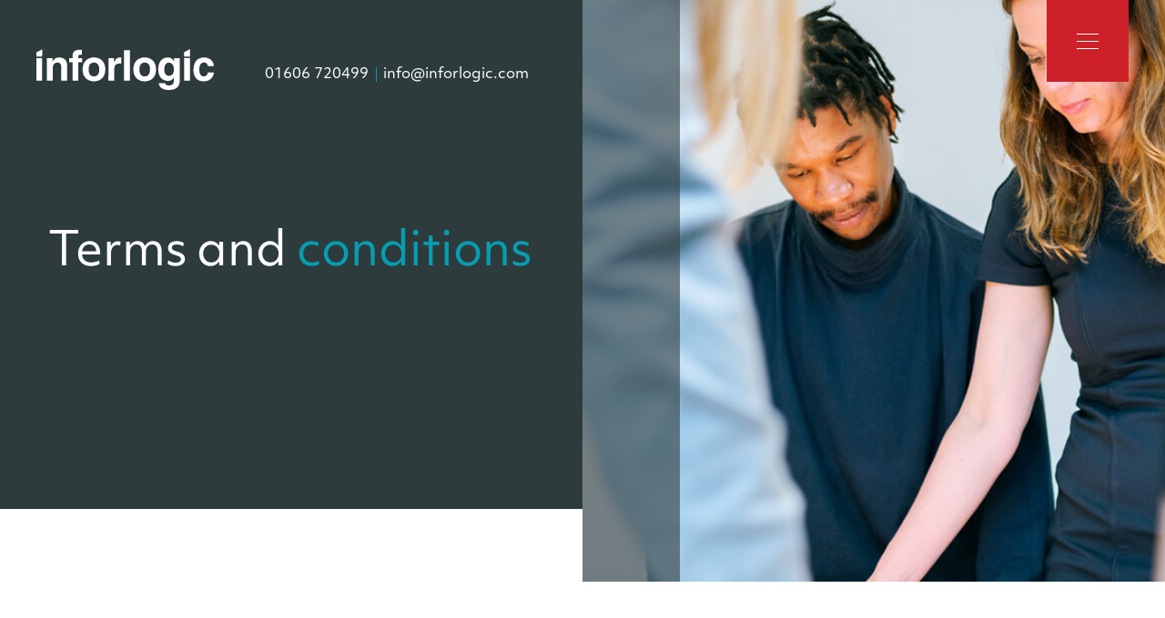

--- FILE ---
content_type: text/html; charset=UTF-8
request_url: https://inforlogic.com/terms-and-conditions/
body_size: 9998
content:
<!DOCTYPE html>
<html lang="en-GB">
	<head>
	 	<meta charset="utf-8">
		<meta http-equiv="x-ua-compatible" content="ie=edge">
		<meta name="viewport" content="width=device-width, initial-scale=1">
		<meta name="msapplication-TileColor" content="#da532c">
		<meta name="theme-color" content="#ffffff">

		<title>Terms and Conditions | Infor Channel Partner | Inforlogic</title>

		<link rel="apple-touch-icon" sizes="180x180" href="https://inforlogic.com/wp-content/themes/inforlogic/dist/imgs/favicon/apple-touch-icon.png">
		<link rel="icon" type="image/x-icon" href="https://inforlogic.com/wp-content/themes/inforlogic/dist/imgs/favicon/favicon.ico" />
		<link rel="icon" type="image/png" sizes="32x32" href="https://inforlogic.com/wp-content/themes/inforlogic/dist/imgs/favicon/favicon-32x32.png">
		<link rel="icon" type="image/png" sizes="16x16" href="https://inforlogic.com/wp-content/themes/inforlogic/dist/imgs/favicon/favicon-16x16.png">
		<link rel="manifest" href="https://inforlogic.com/wp-content/themes/inforlogic/dist/imgs/favicon/site.webmanifest">
		
		<meta name='robots' content='index, follow, max-image-preview:large, max-snippet:-1, max-video-preview:-1' />
	<style>img:is([sizes="auto" i], [sizes^="auto," i]) { contain-intrinsic-size: 3000px 1500px }</style>
	
	<!-- This site is optimized with the Yoast SEO plugin v26.3 - https://yoast.com/wordpress/plugins/seo/ -->
	<meta name="description" content="In visiting this website you agree to our terms and conditions of use. Please read our terms and conditions and our privacy policy carefully." />
	<link rel="canonical" href="https://inforlogic.com/terms-and-conditions/" />
	<meta property="og:locale" content="en_GB" />
	<meta property="og:type" content="article" />
	<meta property="og:title" content="Terms and Conditions | Infor Channel Partner | Inforlogic" />
	<meta property="og:description" content="In visiting this website you agree to our terms and conditions of use. Please read our terms and conditions and our privacy policy carefully." />
	<meta property="og:url" content="https://inforlogic.com/terms-and-conditions/" />
	<meta property="og:site_name" content="Inforlogic" />
	<meta property="article:modified_time" content="2022-08-10T11:34:18+00:00" />
	<meta name="twitter:card" content="summary_large_image" />
	<script type="application/ld+json" class="yoast-schema-graph">{"@context":"https://schema.org","@graph":[{"@type":"WebPage","@id":"https://inforlogic.com/terms-and-conditions/","url":"https://inforlogic.com/terms-and-conditions/","name":"Terms and Conditions | Infor Channel Partner | Inforlogic","isPartOf":{"@id":"https://inforlogic.com/#website"},"datePublished":"2020-12-01T14:44:00+00:00","dateModified":"2022-08-10T11:34:18+00:00","description":"In visiting this website you agree to our terms and conditions of use. Please read our terms and conditions and our privacy policy carefully.","breadcrumb":{"@id":"https://inforlogic.com/terms-and-conditions/#breadcrumb"},"inLanguage":"en-GB","potentialAction":[{"@type":"ReadAction","target":["https://inforlogic.com/terms-and-conditions/"]}]},{"@type":"BreadcrumbList","@id":"https://inforlogic.com/terms-and-conditions/#breadcrumb","itemListElement":[{"@type":"ListItem","position":1,"name":"Home","item":"https://inforlogic.com/"},{"@type":"ListItem","position":2,"name":"Terms and conditions"}]},{"@type":"WebSite","@id":"https://inforlogic.com/#website","url":"https://inforlogic.com/","name":"Inforlogic","description":"Built for industry. Powered by Infor","potentialAction":[{"@type":"SearchAction","target":{"@type":"EntryPoint","urlTemplate":"https://inforlogic.com/?s={search_term_string}"},"query-input":{"@type":"PropertyValueSpecification","valueRequired":true,"valueName":"search_term_string"}}],"inLanguage":"en-GB"}]}</script>
	<!-- / Yoast SEO plugin. -->


<link rel='dns-prefetch' href='//cdn.jsdelivr.net' />
<link rel='dns-prefetch' href='//cdnjs.cloudflare.com' />
<link rel='dns-prefetch' href='//use.typekit.net' />
<script type="text/javascript" id="hs-script-loader" async defer src="https://js.hs-scripts.com/6824294.js"></script><style id='classic-theme-styles-inline-css' type='text/css'>
/*! This file is auto-generated */
.wp-block-button__link{color:#fff;background-color:#32373c;border-radius:9999px;box-shadow:none;text-decoration:none;padding:calc(.667em + 2px) calc(1.333em + 2px);font-size:1.125em}.wp-block-file__button{background:#32373c;color:#fff;text-decoration:none}
</style>
<style id='global-styles-inline-css' type='text/css'>
:root{--wp--preset--aspect-ratio--square: 1;--wp--preset--aspect-ratio--4-3: 4/3;--wp--preset--aspect-ratio--3-4: 3/4;--wp--preset--aspect-ratio--3-2: 3/2;--wp--preset--aspect-ratio--2-3: 2/3;--wp--preset--aspect-ratio--16-9: 16/9;--wp--preset--aspect-ratio--9-16: 9/16;--wp--preset--color--black: #000000;--wp--preset--color--cyan-bluish-gray: #abb8c3;--wp--preset--color--white: #ffffff;--wp--preset--color--pale-pink: #f78da7;--wp--preset--color--vivid-red: #cf2e2e;--wp--preset--color--luminous-vivid-orange: #ff6900;--wp--preset--color--luminous-vivid-amber: #fcb900;--wp--preset--color--light-green-cyan: #7bdcb5;--wp--preset--color--vivid-green-cyan: #00d084;--wp--preset--color--pale-cyan-blue: #8ed1fc;--wp--preset--color--vivid-cyan-blue: #0693e3;--wp--preset--color--vivid-purple: #9b51e0;--wp--preset--gradient--vivid-cyan-blue-to-vivid-purple: linear-gradient(135deg,rgba(6,147,227,1) 0%,rgb(155,81,224) 100%);--wp--preset--gradient--light-green-cyan-to-vivid-green-cyan: linear-gradient(135deg,rgb(122,220,180) 0%,rgb(0,208,130) 100%);--wp--preset--gradient--luminous-vivid-amber-to-luminous-vivid-orange: linear-gradient(135deg,rgba(252,185,0,1) 0%,rgba(255,105,0,1) 100%);--wp--preset--gradient--luminous-vivid-orange-to-vivid-red: linear-gradient(135deg,rgba(255,105,0,1) 0%,rgb(207,46,46) 100%);--wp--preset--gradient--very-light-gray-to-cyan-bluish-gray: linear-gradient(135deg,rgb(238,238,238) 0%,rgb(169,184,195) 100%);--wp--preset--gradient--cool-to-warm-spectrum: linear-gradient(135deg,rgb(74,234,220) 0%,rgb(151,120,209) 20%,rgb(207,42,186) 40%,rgb(238,44,130) 60%,rgb(251,105,98) 80%,rgb(254,248,76) 100%);--wp--preset--gradient--blush-light-purple: linear-gradient(135deg,rgb(255,206,236) 0%,rgb(152,150,240) 100%);--wp--preset--gradient--blush-bordeaux: linear-gradient(135deg,rgb(254,205,165) 0%,rgb(254,45,45) 50%,rgb(107,0,62) 100%);--wp--preset--gradient--luminous-dusk: linear-gradient(135deg,rgb(255,203,112) 0%,rgb(199,81,192) 50%,rgb(65,88,208) 100%);--wp--preset--gradient--pale-ocean: linear-gradient(135deg,rgb(255,245,203) 0%,rgb(182,227,212) 50%,rgb(51,167,181) 100%);--wp--preset--gradient--electric-grass: linear-gradient(135deg,rgb(202,248,128) 0%,rgb(113,206,126) 100%);--wp--preset--gradient--midnight: linear-gradient(135deg,rgb(2,3,129) 0%,rgb(40,116,252) 100%);--wp--preset--font-size--small: 13px;--wp--preset--font-size--medium: 20px;--wp--preset--font-size--large: 36px;--wp--preset--font-size--x-large: 42px;--wp--preset--spacing--20: 0.44rem;--wp--preset--spacing--30: 0.67rem;--wp--preset--spacing--40: 1rem;--wp--preset--spacing--50: 1.5rem;--wp--preset--spacing--60: 2.25rem;--wp--preset--spacing--70: 3.38rem;--wp--preset--spacing--80: 5.06rem;--wp--preset--shadow--natural: 6px 6px 9px rgba(0, 0, 0, 0.2);--wp--preset--shadow--deep: 12px 12px 50px rgba(0, 0, 0, 0.4);--wp--preset--shadow--sharp: 6px 6px 0px rgba(0, 0, 0, 0.2);--wp--preset--shadow--outlined: 6px 6px 0px -3px rgba(255, 255, 255, 1), 6px 6px rgba(0, 0, 0, 1);--wp--preset--shadow--crisp: 6px 6px 0px rgba(0, 0, 0, 1);}:where(.is-layout-flex){gap: 0.5em;}:where(.is-layout-grid){gap: 0.5em;}body .is-layout-flex{display: flex;}.is-layout-flex{flex-wrap: wrap;align-items: center;}.is-layout-flex > :is(*, div){margin: 0;}body .is-layout-grid{display: grid;}.is-layout-grid > :is(*, div){margin: 0;}:where(.wp-block-columns.is-layout-flex){gap: 2em;}:where(.wp-block-columns.is-layout-grid){gap: 2em;}:where(.wp-block-post-template.is-layout-flex){gap: 1.25em;}:where(.wp-block-post-template.is-layout-grid){gap: 1.25em;}.has-black-color{color: var(--wp--preset--color--black) !important;}.has-cyan-bluish-gray-color{color: var(--wp--preset--color--cyan-bluish-gray) !important;}.has-white-color{color: var(--wp--preset--color--white) !important;}.has-pale-pink-color{color: var(--wp--preset--color--pale-pink) !important;}.has-vivid-red-color{color: var(--wp--preset--color--vivid-red) !important;}.has-luminous-vivid-orange-color{color: var(--wp--preset--color--luminous-vivid-orange) !important;}.has-luminous-vivid-amber-color{color: var(--wp--preset--color--luminous-vivid-amber) !important;}.has-light-green-cyan-color{color: var(--wp--preset--color--light-green-cyan) !important;}.has-vivid-green-cyan-color{color: var(--wp--preset--color--vivid-green-cyan) !important;}.has-pale-cyan-blue-color{color: var(--wp--preset--color--pale-cyan-blue) !important;}.has-vivid-cyan-blue-color{color: var(--wp--preset--color--vivid-cyan-blue) !important;}.has-vivid-purple-color{color: var(--wp--preset--color--vivid-purple) !important;}.has-black-background-color{background-color: var(--wp--preset--color--black) !important;}.has-cyan-bluish-gray-background-color{background-color: var(--wp--preset--color--cyan-bluish-gray) !important;}.has-white-background-color{background-color: var(--wp--preset--color--white) !important;}.has-pale-pink-background-color{background-color: var(--wp--preset--color--pale-pink) !important;}.has-vivid-red-background-color{background-color: var(--wp--preset--color--vivid-red) !important;}.has-luminous-vivid-orange-background-color{background-color: var(--wp--preset--color--luminous-vivid-orange) !important;}.has-luminous-vivid-amber-background-color{background-color: var(--wp--preset--color--luminous-vivid-amber) !important;}.has-light-green-cyan-background-color{background-color: var(--wp--preset--color--light-green-cyan) !important;}.has-vivid-green-cyan-background-color{background-color: var(--wp--preset--color--vivid-green-cyan) !important;}.has-pale-cyan-blue-background-color{background-color: var(--wp--preset--color--pale-cyan-blue) !important;}.has-vivid-cyan-blue-background-color{background-color: var(--wp--preset--color--vivid-cyan-blue) !important;}.has-vivid-purple-background-color{background-color: var(--wp--preset--color--vivid-purple) !important;}.has-black-border-color{border-color: var(--wp--preset--color--black) !important;}.has-cyan-bluish-gray-border-color{border-color: var(--wp--preset--color--cyan-bluish-gray) !important;}.has-white-border-color{border-color: var(--wp--preset--color--white) !important;}.has-pale-pink-border-color{border-color: var(--wp--preset--color--pale-pink) !important;}.has-vivid-red-border-color{border-color: var(--wp--preset--color--vivid-red) !important;}.has-luminous-vivid-orange-border-color{border-color: var(--wp--preset--color--luminous-vivid-orange) !important;}.has-luminous-vivid-amber-border-color{border-color: var(--wp--preset--color--luminous-vivid-amber) !important;}.has-light-green-cyan-border-color{border-color: var(--wp--preset--color--light-green-cyan) !important;}.has-vivid-green-cyan-border-color{border-color: var(--wp--preset--color--vivid-green-cyan) !important;}.has-pale-cyan-blue-border-color{border-color: var(--wp--preset--color--pale-cyan-blue) !important;}.has-vivid-cyan-blue-border-color{border-color: var(--wp--preset--color--vivid-cyan-blue) !important;}.has-vivid-purple-border-color{border-color: var(--wp--preset--color--vivid-purple) !important;}.has-vivid-cyan-blue-to-vivid-purple-gradient-background{background: var(--wp--preset--gradient--vivid-cyan-blue-to-vivid-purple) !important;}.has-light-green-cyan-to-vivid-green-cyan-gradient-background{background: var(--wp--preset--gradient--light-green-cyan-to-vivid-green-cyan) !important;}.has-luminous-vivid-amber-to-luminous-vivid-orange-gradient-background{background: var(--wp--preset--gradient--luminous-vivid-amber-to-luminous-vivid-orange) !important;}.has-luminous-vivid-orange-to-vivid-red-gradient-background{background: var(--wp--preset--gradient--luminous-vivid-orange-to-vivid-red) !important;}.has-very-light-gray-to-cyan-bluish-gray-gradient-background{background: var(--wp--preset--gradient--very-light-gray-to-cyan-bluish-gray) !important;}.has-cool-to-warm-spectrum-gradient-background{background: var(--wp--preset--gradient--cool-to-warm-spectrum) !important;}.has-blush-light-purple-gradient-background{background: var(--wp--preset--gradient--blush-light-purple) !important;}.has-blush-bordeaux-gradient-background{background: var(--wp--preset--gradient--blush-bordeaux) !important;}.has-luminous-dusk-gradient-background{background: var(--wp--preset--gradient--luminous-dusk) !important;}.has-pale-ocean-gradient-background{background: var(--wp--preset--gradient--pale-ocean) !important;}.has-electric-grass-gradient-background{background: var(--wp--preset--gradient--electric-grass) !important;}.has-midnight-gradient-background{background: var(--wp--preset--gradient--midnight) !important;}.has-small-font-size{font-size: var(--wp--preset--font-size--small) !important;}.has-medium-font-size{font-size: var(--wp--preset--font-size--medium) !important;}.has-large-font-size{font-size: var(--wp--preset--font-size--large) !important;}.has-x-large-font-size{font-size: var(--wp--preset--font-size--x-large) !important;}
:where(.wp-block-post-template.is-layout-flex){gap: 1.25em;}:where(.wp-block-post-template.is-layout-grid){gap: 1.25em;}
:where(.wp-block-columns.is-layout-flex){gap: 2em;}:where(.wp-block-columns.is-layout-grid){gap: 2em;}
:root :where(.wp-block-pullquote){font-size: 1.5em;line-height: 1.6;}
</style>
<link rel='stylesheet' id='wp-block-library-css' href='https://inforlogic.com/wp-includes/css/dist/block-library/style.min.css' type='text/css' media='all' />
<link rel='stylesheet' id='typekit-css' href='https://use.typekit.net/ycu8rwd.css' type='text/css' media='all' />
<link rel='stylesheet' id='wpo_min-header-2-css' href='https://inforlogic.com/wp-content/cache/wpo-minify/1762255267/assets/wpo-minify-header-theme_css1754554628.min.css' type='text/css' media='all' />
<script type="text/javascript" src="https://inforlogic.com/wp-includes/js/jquery/jquery.min.js" id="jquery-core-js"></script>
<script type="text/javascript" src="https://inforlogic.com/wp-includes/js/jquery/jquery-migrate.min.js" id="jquery-migrate-js"></script>
<script type="text/javascript" src="https://inforlogic.com/wp-content/plugins/svg-support/vendor/DOMPurify/DOMPurify.min.js" id="bodhi-dompurify-library-js"></script>
<script type="text/javascript" id="wpo_min-header-3-js-extra">
/* <![CDATA[ */
var svgSettings = {"skipNested":""};
/* ]]> */
</script>
<script type="text/javascript" src="https://inforlogic.com/wp-content/cache/wpo-minify/1762255267/assets/wpo-minify-header-jquerybodhi_svg_inline.min.js" id="wpo_min-header-3-js"></script>
<link rel="https://api.w.org/" href="https://inforlogic.com/wp-json/" /><link rel="alternate" title="JSON" type="application/json" href="https://inforlogic.com/wp-json/wp/v2/pages/1236" /><link rel="EditURI" type="application/rsd+xml" title="RSD" href="https://inforlogic.com/xmlrpc.php?rsd" />

<link rel='shortlink' href='https://inforlogic.com/?p=1236' />
<link rel="alternate" title="oEmbed (JSON)" type="application/json+oembed" href="https://inforlogic.com/wp-json/oembed/1.0/embed?url=https%3A%2F%2Finforlogic.com%2Fterms-and-conditions%2F" />
<link rel="alternate" title="oEmbed (XML)" type="text/xml+oembed" href="https://inforlogic.com/wp-json/oembed/1.0/embed?url=https%3A%2F%2Finforlogic.com%2Fterms-and-conditions%2F&#038;format=xml" />
			<!-- DO NOT COPY THIS SNIPPET! Start of Page Analytics Tracking for HubSpot WordPress plugin v11.3.21-->
			<script class="hsq-set-content-id" data-content-id="standard-page">
				var _hsq = _hsq || [];
				_hsq.push(["setContentType", "standard-page"]);
			</script>
			<!-- DO NOT COPY THIS SNIPPET! End of Page Analytics Tracking for HubSpot WordPress plugin -->
			
		<script>(function(w,d,s,l,i){w[l]=w[l]||[];w[l].push({'gtm.start':
		new Date().getTime(),event:'gtm.js'});var f=d.getElementsByTagName(s)[0],
		j=d.createElement(s),dl=l!='dataLayer'?'&l='+l:'';j.async=true;j.src=
		'https://www.googletagmanager.com/gtm.js?id='+i+dl;f.parentNode.insertBefore(j,f);
		})(window,document,'script','dataLayer','GTM-W4F9NNH');</script>
     	<script src="https://www.google.com/recaptcha/enterprise.js?render=6LcdhJwrAAAAAMUWw2zHhwm6USCA53ZgqDjIfBJe"></script>
		<!-- Start cookieyes banner -->
		<script id="cookieyes" type="text/javascript" src="https://cdn-cookieyes.com/client_data/b551095568a340005d3bcd5e/script.js"></script>
		<!-- End cookieyes banner -->
	</head>

	<body class="wp-singular page-template-default page page-id-1236 wp-theme-inforlogic page-terms-and-conditions">

	<noscript><iframe src="https://www.googletagmanager.com/ns.html?id=GTM-W4F9NNH"
	height="0" width="0" style="display:none;visibility:hidden"></iframe></noscript>

	<header class="header">
		<div class="header__inner">
			<a href="https://inforlogic.com">
				<img src="https://inforlogic.com/wp-content/themes/inforlogic/dist/imgs/logo.svg" class="logo" width="195" height="45" alt="Inforlogic">
			</a>
			<ul class="header-cta">
												<li class="header-cta__item">
						<a href="tel:01606 720499" class="header-cta__link">01606 720499</a>
					</li>
					<li class="header-cta__item">
						<a href="mailto:info@inforlogic.com" class="header-cta__link">info@inforlogic.com</a>
					</li>
										</ul>
			<div class="nav-btn">
				<div class="toggle"></div>
			</div>
		</div>
	</header>

	<section class="nav">
		<div class="nav__left">
			<ul class="pri-nav">
				<li id="#about-us" class="pri-nav__item single"><a href="https://inforlogic.com/about-us/" class="pri-nav__link">About Us</a></li>
<li id="#customer-support" class="pri-nav__item single"><a href="https://inforlogic.com/customer-support/" class="pri-nav__link">Customer Support</a></li>
<li id="#infor-syteline-cloudsuite-industrial" class="pri-nav__item multi"><a href="https://inforlogic.com/infor-cloudsuite-industrial-syteline/" class="pri-nav__link">Infor SyteLine (CloudSuite Industrial)</a><ul class='submenu'>
	<li class="submenu__item"><a href="https://inforlogic.com/infor-cloudsuite-industrial-syteline/expense-management/" class="submenu__link">Expense Management</a></li>
	<li class="submenu__item"><a href="https://inforlogic.com/infor-cloudsuite-industrial-syteline/factory-track/" class="submenu__link">Factory Track</a></li>
	<li class="submenu__item"><a href="https://inforlogic.com/infor-cloudsuite-industrial-syteline/infor-cpq/" class="submenu__link">Infor CPQ</a></li>
	<li class="submenu__item"><a href="https://inforlogic.com/infor-cloudsuite-industrial-syteline/infor-sytelean/" class="submenu__link">Infor SyteLEAN</a></li>
	<li class="submenu__item"><a href="https://inforlogic.com/infor-cloudsuite-industrial-syteline/infor-os/" class="submenu__link">Infor OS</a></li>
	<li class="submenu__item"><a href="https://inforlogic.com/infor-cloudsuite-industrial-syteline/infor-plm/" class="submenu__link">Infor PLM</a></li>
</ul>
</li>
<li id="#services" class="pri-nav__item multi"><a href="https://inforlogic.com/services/" class="pri-nav__link">Services</a><ul class='submenu'>
	<li class="submenu__item"><a href="https://inforlogic.com/services/consultancy/" class="submenu__link">SyteLine Consultancy</a></li>
	<li class="submenu__item"><a href="https://inforlogic.com/services/technical-development/" class="submenu__link">SyteLine Development</a></li>
	<li class="submenu__item"><a href="https://inforlogic.com/services/implementation/" class="submenu__link">SyteLine Implementation</a></li>
	<li class="submenu__item"><a href="https://inforlogic.com/services/support/" class="submenu__link">SyteLine Support</a></li>
	<li class="submenu__item"><a href="https://inforlogic.com/services/upgrades/" class="submenu__link">SyteLine Upgrades</a></li>
	<li class="submenu__item"><a href="https://inforlogic.com/services/erp-training/" class="submenu__link">SyteLine Training</a></li>
</ul>
</li>
<li id="#industry-solutions" class="pri-nav__item multi"><a href="https://inforlogic.com/industry-solutions/" class="pri-nav__link">Industry Solutions</a><ul class='submenu'>
	<li class="submenu__item"><a href="https://inforlogic.com/industry-solutions/aerospace-defence/" class="submenu__link">Aerospace &#038; Defence</a></li>
	<li class="submenu__item"><a href="https://inforlogic.com/industry-solutions/automotive/" class="submenu__link">Automotive</a></li>
	<li class="submenu__item"><a href="https://inforlogic.com/industry-solutions/high-tech-and-electronics/" class="submenu__link">High-Tech &#038; Electronics</a></li>
	<li class="submenu__item"><a href="https://inforlogic.com/industry-solutions/industrial-manufacturing/" class="submenu__link">Industrial Manufacturing</a></li>
	<li class="submenu__item"><a href="https://inforlogic.com/industry-solutions/machinery-equipment/" class="submenu__link">Machinery &#038; Equipment</a></li>
</ul>
</li>
<li id="#success-stories" class="pri-nav__item single"><a href="https://inforlogic.com/success-stories/" class="pri-nav__link">Success Stories</a></li>
<li id="#resources" class="pri-nav__item multi"><a href="https://inforlogic.com/resources/news-and-blog/" class="pri-nav__link">Resources</a><ul class='submenu'>
	<li class="submenu__item"><a href="https://inforlogic.com/resources/news-and-blog/" class="submenu__link">News and blog</a></li>
	<li class="submenu__item"><a href="https://inforlogic.com/resources/videos/" class="submenu__link">Videos</a></li>
	<li class="submenu__item"><a href="https://inforlogic.com/resources/faqs/" class="submenu__link">FAQs</a></li>
</ul>
</li>
<li id="#contact" class="pri-nav__item single"><a href="https://inforlogic.com/contact/" class="pri-nav__link">Contact</a></li>
			</ul>
		</div>
		<div class="nav__right">
										<div id="about-us" class="placeholder">
					<img class="lazy" src="https://inforlogic.com/wp-content/themes/inforlogic/dist/imgs/lazy-1100x1100.png" data-src="https://inforlogic.com/wp-content/uploads/2020/11/about-us-banner.jpg" width="1100" height="1100" alt="Built for productivity by Inforlogic">
				</div>
													<div id="infor-cloudsuite-industrial-syteline" class="placeholder">
					<img class="lazy" src="https://inforlogic.com/wp-content/themes/inforlogic/dist/imgs/lazy-1100x1100.png" data-src="https://inforlogic.com/wp-content/uploads/2020/11/infor-banner.jpg" width="1100" height="1100" alt="Infor CloudSuite Industrial (SyteLine)">
				</div>
													<div id="success-stories" class="placeholder">
					<img class="lazy" src="https://inforlogic.com/wp-content/themes/inforlogic/dist/imgs/lazy-1100x1100.png" data-src="https://inforlogic.com/wp-content/uploads/2020/11/success-stories-banner.jpg" width="1100" height="1100" alt="Infor CloudSuite success stories">
				</div>
													<div id="contact" class="placeholder">
					<img class="lazy" src="https://inforlogic.com/wp-content/themes/inforlogic/dist/imgs/lazy-1100x1100.png" data-src="https://inforlogic.com/wp-content/uploads/2020/11/contact-banner.jpg" width="1100" height="1100" alt="Contact Inforlogic with your ERP questions, feedback or to book a demo">
				</div>
					</div>
	</section>
  	
          <section class="mod-banner mod-banner__short">
  <div class="content">
    <div class="content__inner">
      <h1 class="title">Terms and <span class="text-mdblue">conditions</span></h1>
                                  </div>
  </div>
        <div class="image">
      <img src="https://inforlogic.com/wp-content/uploads/2020/10/blog-v1-banner.jpg" class="placeholder" width="1100" height="580" alt="Inforlogic ERP partner terms and conditions" />
    </div>
  
  		      <div id="" class="mod-hubspot">
        <div class="mod-hubspot__content">
          <div class="flex justify-between items-end mb-6">
            <h2 class="title">Get in touch</h2>
            <span class="close-btn">&times;</span>
          </div>
                            </div>
      </div>
    	
</section>    
	
            <section class="mod-content mod-content__full">

  <div class="container max-w-8xl">

    <div class="content">

      
            <p><strong>Trading Name</strong>: Inforlogic Ltd</p>
<p><strong>Address</strong>: 10 Cheshire Avenue, Cheshire Business Park, Northwich, CW9 7UA</p>
<p><strong>Telephone</strong>: 01606 720499</p>
<p><strong>Email</strong>: <a href="mailto:info@inforlogic.com">info@inforlogic.com</a></p>
<p>When browsing this website, you are agreeing to comply with and be bound by the following terms and conditions of use. These terms, together with our privacy policy, govern our relationship with you in relation to our website.<br />
The term Inforlogic Ltd, “our”, “us” or “we” refers to the owner of the website whose registered office is Inforlogic Ltd, 10 Cheshire Avenue, Cheshire Business Park, Northwich, CW9 7UA. The term “you” refers to the user or viewer of our website.</p>
<p>&nbsp;</p>
<h2>Terms of use</h2>
<p><strong>The use of this website is subject to the following terms of use:</strong></p>
<ul class="list">
<li class="list__item">The content of the pages of this website is for your general information and use only. It is subject to change without notice.</li>
<li class="list__item">Neither we nor any third parties provide any warranty or guarantee as to the accuracy, timeliness, performance, completeness or suitability of the information and materials found or offered on this website for any particular purpose. You acknowledge that such information and materials may contain inaccuracies or errors and we expressly exclude liability for any such inaccuracies or errors to the fullest extent permitted by law.</li>
<li class="list__item">Your use of any information or materials on this website is entirely at your own risk, for which we shall not be liable. It shall be your own responsibility to ensure that any products, services, or information available through this website meet your specific requirements.</li>
<li class="list__item">This website contains material which is owned by or licensed to us. This material includes, but is not limited to, the design, layout, look, appearance, and graphics. Reproduction is prohibited other than in accordance with the copyright notice, which forms part of these terms and conditions.</li>
<li class="list__item">All trademarks reproduced on this website, which are not the property of, or licensed to the operator, are acknowledged on the website.</li>
<li class="list__item">Unauthorised use of this website may give rise to a claim for damages and/or be a criminal offence.</li>
<li class="list__item">From time to time this website may also include links to other websites. These links are provided for your convenience to provide further information. They do not signify that we endorse the website(s). We have no responsibility for the content of the linked website(s).</li>
<li class="list__item">You may not create a link to this website from another website or document without Inforlogic Ltd’s prior written consent.</li>
<li class="list__item">Your use of this website and any dispute arising out of such use of the website is subject to the laws of England and Wales.</li>
</ul>

                  
    </div>

  </div>

  		      <div id="" class="mod-hubspot">
        <div class="mod-hubspot__content">
          <div class="flex justify-between items-end mb-6">
            <h2 class="title">Get in touch</h2>
            <span class="close-btn">&times;</span>
          </div>
                            </div>
      </div>
    	
</section>    
	
<section id="mod-contact" class="mod-contact">

  <div class="py-10 px-6 bg-dtblack text-white lg:order-2 lg:w-1/2 lg:py-20 lg:px-0">

    <div class="lg:w-5/6 lg:ml-auto lg:pull-1/12">

      <div class="mod-contact__enquiry">

        <h2 class="title-sec">Get in touch</h2>

        <div class="form">
          <form
        id="hubspotForm"
        class="custom-hubspot-form grid md:grid-cols-2 gap-x-8 gap-y-4"
        action="https://inforlogic.com/wp-content/themes/inforlogic/functions/hubspot/form-submit.php"
        method="POST"
        novalidate
    >
    <div class="form-group">
        <label class="form-label" for="first_name" class="color--white"><span>First Name</span>
        <input class="custom-hubspot-form__input" type="text" name="first_name" id="first_name" placeholder="" required autocomplete="given-name" required />
        </label>
    </div>

    <div class="form-group">
        <label class="form-label" for="last_name" class="color--white"><span>Last Name</span>
        <input class="custom-hubspot-form__input" type="text" name="last_name" id="last_name" placeholder="" required autocomplete="family-name" required/>
        </label>
    </div>

    <div class="form-group">
        <label class="form-label" for="job_title" class="color--white"><span>Job Title</span>
        <input class="custom-hubspot-form__input" type="text" name="job_title" id="job_title" placeholder="" />
        </label>
    </div>

    <div class="form-group">
        <label class="form-label" for="company" class="color--white"><span>Your Company</span>
        <input class="custom-hubspot-form__input" type="text" name="company" id="company" placeholder="" autocomplete="organization" />
        </label>
    </div>

    <div class="form-group">
        <label class="form-label" for="email" class="color--white"><span>Your Email</span>
        <input class="custom-hubspot-form__input" type="email" name="email" id="email" placeholder="" required autocomplete="email" required />
        </label>
    </div>

    <div class="form-group">
        <label class="form-label" for="phone" class="color--white"><span>Your Number</span>
        <input class="custom-hubspot-form__input" type="tel" name="phone" id="phone" placeholder="" />
        </label>
    </div>

    <div class="form-group message-field col-[1/-1]">
        <label class="form-label" for="how_can_we_help" class="color--white"><span>How Can We Help?</span>
            <textarea class="custom-hubspot-form__textarea" name="how_can_we_help" id="how_can_we_help" placeholder="" rows="4" required></textarea>
        </label>
    </div>

    <div class="form-group checkbox-group col-[1/-1]">
        <label class="color--white">
            <input type="checkbox" name="consent" value="yes" required>
            <span>Is it OK if we securely store your details to contact you?</span>
        </label><br />
        <a class="privacy-link text-red" href="/privacy-policy/">What we do with your data</a>
    </div>
    <input type="hidden" name="form_id" value="contact-form">
    <input type="hidden" id="recaptchaToken" name="recaptchaToken">

    <div class="form-group flex justify-end col-[1/-1]">
        <button type="submit" class="btn btn--primary">Next Step</button>
    </div>
    <div style="grid-column: 1 / -1" id="formErrors" class="error-summary bg-red" aria-live="polite"></div>
</form>
        </div>

      </div>

    </div>

  </div>

  <div class="py-10 px-6 bg-white lg:order-1 lg:w-1/2 lg:py-20 lg:px-0">

    <div class="lg:w-5/6 lg:push-1/12 lg:mr-auto">

      <div class="mod-contact__options">

        <ul class="list">
                                  <li class="list__item">
              <h5 class="subtitle">Call us</h5>
              <a href="tel:01606 720499" class="subtitle text-mdblue">01606 720499</a>
            </li>
            <li class="list__item">
              <h5 class="subtitle">Email us</h5>
              <a href="mailto:info@inforlogic.com" class="subtitle text-mdblue">info@inforlogic.com</a>
            </li>
            			    
          <li class="list__item">
            <h5 class="subtitle">Connect with us</h5>
              <ul class="social-cta">
                                                                                      <li class="social-cta__item">
                      <a href="https://www.linkedin.com/company/inforlogic" class="social-cta__link" target="_blank">
                        <img src="https://inforlogic.com/wp-content/themes/inforlogic/dist/imgs/linkedin.svg" width="38" height="38" alt="LinkedIn">
                      </a>
                    </li>
                                                                                                              <li class="social-cta__item">
                      <a href="https://www.facebook.com/InforlogicERP" class="social-cta__link" target="_blank">
                        <img src="https://inforlogic.com/wp-content/themes/inforlogic/dist/imgs/facebook.svg" width="38" height="38" alt="Facebook">
                      </a>
                    </li>
                                                                          <li class="social-cta__item">
                      <a href="https://vimeo.com/user127963979" class="social-cta__link" target="_blank">
                        <img src="https://inforlogic.com/wp-content/themes/inforlogic/dist/imgs/vimeo.svg" width="38" height="38" alt="Vimeo">
                      </a>
                    </li>
                                                            </ul>
          </li>
          <li class="list__item">
            <p>10 Cheshire Avenue,<br>Cheshire Business Park, Northwich,<br>Cheshire, CW9 7UA</p>
          </li>
        </ul>

      </div>

    </div>

  </div>

</section>
<footer class="footer">

	<div class="footer__inner md:flex md:flex-row">

		<div class="footer__contact">
			<a href="https://inforlogic.com/contact" class="btn">Contact us</a>
		</div>

		<ul class="footer-nav">
			<li id="#infor" class="footer-nav__item"><a href="https://inforlogic.com/infor-cloudsuite-industrial-syteline/" class="footer-nav__link">Infor</a></li>
<li id="#about-us" class="footer-nav__item"><a href="https://inforlogic.com/about-us/" class="footer-nav__link">About Us</a></li>
<li id="#success-stories" class="footer-nav__item"><a href="https://inforlogic.com/success-stories/" class="footer-nav__link">Success Stories</a></li>
<li id="#industry-solutions" class="footer-nav__item"><a href="https://inforlogic.com/industry-solutions/" class="footer-nav__link">Industry Solutions</a><ul class='submenu'>
	<li class="submenu__item"><a href="https://inforlogic.com/industry-solutions/aerospace-defence/" class="submenu__link">Aerospace &#038; Defence</a></li>
	<li class="submenu__item"><a href="https://inforlogic.com/industry-solutions/automotive/" class="submenu__link">Automotive</a></li>
	<li class="submenu__item"><a href="https://inforlogic.com/industry-solutions/high-tech-and-electronics/" class="submenu__link">High-Tech &#038; Electronics</a></li>
	<li class="submenu__item"><a href="https://inforlogic.com/industry-solutions/industrial-manufacturing/" class="submenu__link">Industrial Manufacturing</a></li>
	<li class="submenu__item"><a href="/industry-solutions/machinery-equipment/" class="submenu__link">Machinery &#038; Equipment</a></li>
</ul>
</li>
<li id="#services" class="footer-nav__item"><a href="https://inforlogic.com/services/" class="footer-nav__link">Services</a><ul class='submenu'>
	<li class="submenu__item"><a href="https://inforlogic.com/services/consultancy/" class="submenu__link">SyteLine Consultancy</a></li>
	<li class="submenu__item"><a href="/services/technical-development/" class="submenu__link">Development</a></li>
	<li class="submenu__item"><a href="/services/implementation/" class="submenu__link">Implementation</a></li>
	<li class="submenu__item"><a href="/services/support/" class="submenu__link">Support</a></li>
	<li class="submenu__item"><a href="/services/erp-training/" class="submenu__link">Training</a></li>
	<li class="submenu__item"><a href="/services/upgrades/" class="submenu__link">Upgrades</a></li>
</ul>
</li>
<li id="#resources" class="footer-nav__item"><a href="https://inforlogic.com/resources/news-and-blog/" class="footer-nav__link">Resources</a><ul class='submenu'>
	<li class="submenu__item"><a href="https://inforlogic.com/customer-support/" class="submenu__link">Customer Support</a></li>
	<li class="submenu__item"><a href="https://inforlogic.com/resources/news-and-blog/" class="submenu__link">News and blog</a></li>
	<li class="submenu__item"><a href="https://inforlogic.com/resources/videos/" class="submenu__link">Videos</a></li>
	<li class="submenu__item"><a href="https://inforlogic.com/resources/faqs/" class="submenu__link">FAQs</a></li>
</ul>
</li>
		</ul>

		<div class="footer__partner">
			<img src="https://inforlogic.com/wp-content/themes/inforlogic/dist/imgs/infor-partner.png" width="200" height="55">
		</div>

	</div>

	<div class="footer__inner flex flex-col lg:items-end">

			<img src="https://inforlogic.com/wp-content/themes/inforlogic/dist/imgs/logo.svg" class="footer__logo" width="195" height="45" alt="Inforlogic">

			<ul class="copy-nav">
				<li class="copy-nav__item">
					<a href="https://inforlogic.com/privacy-policy" class="copy-nav__link">Privacy Policy</a>
				</li>
				<li class="copy-nav__item">
					<a href="https://inforlogic.com/terms-and-conditions" class="copy-nav__link">Terms &amp; Conditions</a>
				</li>
				<li class="copy-nav__item">
					<a href="https://inforlogic.com/sitemap" class="copy-nav__link">Sitemap</a>
				</li>
				<li class="copy-nav__item">
					© Inforlogic 2026				</li>
			</ul>



	</div>

</footer>
 <script>
        // grecaptcha.enterprise.ready(function() {
        //     grecaptcha.enterprise.execute('6Lcoh5ErAAAAABzpIkmoCjowKqezhrMpZhl5urXy', {action: 'submit'}).then(function(token) {
        //         document.getElementById('recaptchaToken').value = token;
        //     });
        // });

        document.querySelectorAll('input[name="recaptchaToken"]').forEach(function(input) {
            grecaptcha.enterprise.ready(function() {
                grecaptcha.enterprise.execute('6LcdhJwrAAAAAMUWw2zHhwm6USCA53ZgqDjIfBJe', {action: 'submit'}).then(function(token) {
                    input.value = token;
                });
            });
        });
    </script>
	<script>
        (function(){
            const form      = document.getElementById('hubspotForm');
            const errorBox  = document.getElementById('formErrors');

            // Fields to validate and their friendly labels
            const fields = {
                first_name: 'First Name',
                last_name:  'Last Name',
                email:      'Email',
                phone:      'Phone Number',
                how_can_we_help: 'How Can We Help?',
                consent:    'Consent',
            };

            // Validation rules mapping to validity keys
            function getErrorMessage(input) {
                const name = input.name;
                if (input.validity.valueMissing) {
                    return `${fields[name]} is required.`;
                }
                if (input.validity.tooShort) {
                    return `${fields[name]} must be at least ${input.minLength} characters.`;
                }
                if (input.validity.tooLong) {
                    return `${fields[name]} must be at most ${input.maxLength} characters.`;
                }
                if (input.validity.typeMismatch) {
                    return `Please provide a valid ${fields[name].toLowerCase()}.`;
                }
                if (input.validity.patternMismatch) {
                    return `Please match the requested format for ${fields[name].toLowerCase()}.`;
                }
                return `Invalid ${fields[name].toLowerCase()}.`;
            }

            form.addEventListener('submit', function(e){
                const errors = [];
				console.log('Form submitted, validating...');
                // Validate each field
                for (const name in fields) {
                    const input = form.querySelector(`[name="${name}"]`);
                    if (!input) continue;

                    if (!input.checkValidity()) {
                        errors.push(getErrorMessage(input));
                    }
                }

                // If there are errors, prevent submit and show summary
                if (errors.length > 0) {
                    e.preventDefault();
                    errorBox.innerHTML = `<ul><li>${errors.join('</li><li>')}</li></ul>`;
                    errorBox.style.display = 'block';
                    // Focus on summary for accessibility
                    errorBox.scrollIntoView({ behavior: 'smooth' });
                    return false;
                }

                // No errors: clear summary and allow submission
                errorBox.innerHTML = '';
                errorBox.style.display = 'none';
            });

            // Character counter for textarea — unchanged
            const ta      = document.getElementById('how_can_we_help');
            const counter = document.getElementById('charCounter');
            if (ta && counter) {
                const max = +ta.getAttribute('maxlength') || 600;
                ta.addEventListener('input', () =>
                    counter.textContent = `${ta.value.length} / ${max}`
                );
            }

        })();
    </script>
	<script type="speculationrules">
{"prefetch":[{"source":"document","where":{"and":[{"href_matches":"\/*"},{"not":{"href_matches":["\/wp-*.php","\/wp-admin\/*","\/wp-content\/uploads\/*","\/wp-content\/*","\/wp-content\/plugins\/*","\/wp-content\/themes\/inforlogic\/*","\/*\\?(.+)"]}},{"not":{"selector_matches":"a[rel~=\"nofollow\"]"}},{"not":{"selector_matches":".no-prefetch, .no-prefetch a"}}]},"eagerness":"conservative"}]}
</script>
<script type="text/javascript" src="https://cdn.jsdelivr.net/npm/vanilla-lazyload@17.1.3/dist/lazyload.min.js" id="lazyload-js"></script>
<script type="text/javascript" src="https://cdnjs.cloudflare.com/ajax/libs/gsap/3.5.0/gsap.min.js" id="gsap-js"></script>
<script type="text/javascript" src="https://cdnjs.cloudflare.com/ajax/libs/gsap/3.5.0/ScrollTrigger.min.js" id="scrolltrigger-js"></script>
<script type="text/javascript" src="https://cdnjs.cloudflare.com/ajax/libs/Swiper/5.4.5/js/swiper.min.js" id="swiper-js"></script>
<script type="text/javascript" src="https://inforlogic.com/wp-content/cache/wpo-minify/1762255267/assets/wpo-minify-footer-theme_js1754554633.min.js" id="wpo_min-footer-4-js"></script>
<script>!function(e){"use strict";var t=function(t,n,o,r){function i(e){return l.body?e():void setTimeout(function(){i(e)})}function d(){s.addEventListener&&s.removeEventListener("load",d),s.media=o||"all"}var a,l=e.document,s=l.createElement("link");if(n)a=n;else{var f=(l.body||l.getElementsByTagName("head")[0]).childNodes;a=f[f.length-1]}var u=l.styleSheets;if(r)for(var c in r)r.hasOwnProperty(c)&&s.setAttribute(c,r[c]);s.rel="stylesheet",s.href=t,s.media="only x",i(function(){a.parentNode.insertBefore(s,n?a:a.nextSibling)});var v=function(e){for(var t=s.href,n=u.length;n--;)if(u[n].href===t)return e();setTimeout(function(){v(e)})};return s.addEventListener&&s.addEventListener("load",d),s.onloadcssdefined=v,v(d),s};"undefined"!=typeof exports?exports.loadCSS=t:e.loadCSS=t}("undefined"!=typeof global?global:this);</script>
    
</body>
</html>
<!-- Cached by WP-Optimize (gzip) - https://teamupdraft.com/wp-optimize/ - Last modified: 20 January 2026 12:52 am (Europe/London UTC:1) -->


--- FILE ---
content_type: text/html; charset=utf-8
request_url: https://www.google.com/recaptcha/enterprise/anchor?ar=1&k=6LcdhJwrAAAAAMUWw2zHhwm6USCA53ZgqDjIfBJe&co=aHR0cHM6Ly9pbmZvcmxvZ2ljLmNvbTo0NDM.&hl=en&v=PoyoqOPhxBO7pBk68S4YbpHZ&size=invisible&anchor-ms=20000&execute-ms=30000&cb=a6d85t6swemt
body_size: 48718
content:
<!DOCTYPE HTML><html dir="ltr" lang="en"><head><meta http-equiv="Content-Type" content="text/html; charset=UTF-8">
<meta http-equiv="X-UA-Compatible" content="IE=edge">
<title>reCAPTCHA</title>
<style type="text/css">
/* cyrillic-ext */
@font-face {
  font-family: 'Roboto';
  font-style: normal;
  font-weight: 400;
  font-stretch: 100%;
  src: url(//fonts.gstatic.com/s/roboto/v48/KFO7CnqEu92Fr1ME7kSn66aGLdTylUAMa3GUBHMdazTgWw.woff2) format('woff2');
  unicode-range: U+0460-052F, U+1C80-1C8A, U+20B4, U+2DE0-2DFF, U+A640-A69F, U+FE2E-FE2F;
}
/* cyrillic */
@font-face {
  font-family: 'Roboto';
  font-style: normal;
  font-weight: 400;
  font-stretch: 100%;
  src: url(//fonts.gstatic.com/s/roboto/v48/KFO7CnqEu92Fr1ME7kSn66aGLdTylUAMa3iUBHMdazTgWw.woff2) format('woff2');
  unicode-range: U+0301, U+0400-045F, U+0490-0491, U+04B0-04B1, U+2116;
}
/* greek-ext */
@font-face {
  font-family: 'Roboto';
  font-style: normal;
  font-weight: 400;
  font-stretch: 100%;
  src: url(//fonts.gstatic.com/s/roboto/v48/KFO7CnqEu92Fr1ME7kSn66aGLdTylUAMa3CUBHMdazTgWw.woff2) format('woff2');
  unicode-range: U+1F00-1FFF;
}
/* greek */
@font-face {
  font-family: 'Roboto';
  font-style: normal;
  font-weight: 400;
  font-stretch: 100%;
  src: url(//fonts.gstatic.com/s/roboto/v48/KFO7CnqEu92Fr1ME7kSn66aGLdTylUAMa3-UBHMdazTgWw.woff2) format('woff2');
  unicode-range: U+0370-0377, U+037A-037F, U+0384-038A, U+038C, U+038E-03A1, U+03A3-03FF;
}
/* math */
@font-face {
  font-family: 'Roboto';
  font-style: normal;
  font-weight: 400;
  font-stretch: 100%;
  src: url(//fonts.gstatic.com/s/roboto/v48/KFO7CnqEu92Fr1ME7kSn66aGLdTylUAMawCUBHMdazTgWw.woff2) format('woff2');
  unicode-range: U+0302-0303, U+0305, U+0307-0308, U+0310, U+0312, U+0315, U+031A, U+0326-0327, U+032C, U+032F-0330, U+0332-0333, U+0338, U+033A, U+0346, U+034D, U+0391-03A1, U+03A3-03A9, U+03B1-03C9, U+03D1, U+03D5-03D6, U+03F0-03F1, U+03F4-03F5, U+2016-2017, U+2034-2038, U+203C, U+2040, U+2043, U+2047, U+2050, U+2057, U+205F, U+2070-2071, U+2074-208E, U+2090-209C, U+20D0-20DC, U+20E1, U+20E5-20EF, U+2100-2112, U+2114-2115, U+2117-2121, U+2123-214F, U+2190, U+2192, U+2194-21AE, U+21B0-21E5, U+21F1-21F2, U+21F4-2211, U+2213-2214, U+2216-22FF, U+2308-230B, U+2310, U+2319, U+231C-2321, U+2336-237A, U+237C, U+2395, U+239B-23B7, U+23D0, U+23DC-23E1, U+2474-2475, U+25AF, U+25B3, U+25B7, U+25BD, U+25C1, U+25CA, U+25CC, U+25FB, U+266D-266F, U+27C0-27FF, U+2900-2AFF, U+2B0E-2B11, U+2B30-2B4C, U+2BFE, U+3030, U+FF5B, U+FF5D, U+1D400-1D7FF, U+1EE00-1EEFF;
}
/* symbols */
@font-face {
  font-family: 'Roboto';
  font-style: normal;
  font-weight: 400;
  font-stretch: 100%;
  src: url(//fonts.gstatic.com/s/roboto/v48/KFO7CnqEu92Fr1ME7kSn66aGLdTylUAMaxKUBHMdazTgWw.woff2) format('woff2');
  unicode-range: U+0001-000C, U+000E-001F, U+007F-009F, U+20DD-20E0, U+20E2-20E4, U+2150-218F, U+2190, U+2192, U+2194-2199, U+21AF, U+21E6-21F0, U+21F3, U+2218-2219, U+2299, U+22C4-22C6, U+2300-243F, U+2440-244A, U+2460-24FF, U+25A0-27BF, U+2800-28FF, U+2921-2922, U+2981, U+29BF, U+29EB, U+2B00-2BFF, U+4DC0-4DFF, U+FFF9-FFFB, U+10140-1018E, U+10190-1019C, U+101A0, U+101D0-101FD, U+102E0-102FB, U+10E60-10E7E, U+1D2C0-1D2D3, U+1D2E0-1D37F, U+1F000-1F0FF, U+1F100-1F1AD, U+1F1E6-1F1FF, U+1F30D-1F30F, U+1F315, U+1F31C, U+1F31E, U+1F320-1F32C, U+1F336, U+1F378, U+1F37D, U+1F382, U+1F393-1F39F, U+1F3A7-1F3A8, U+1F3AC-1F3AF, U+1F3C2, U+1F3C4-1F3C6, U+1F3CA-1F3CE, U+1F3D4-1F3E0, U+1F3ED, U+1F3F1-1F3F3, U+1F3F5-1F3F7, U+1F408, U+1F415, U+1F41F, U+1F426, U+1F43F, U+1F441-1F442, U+1F444, U+1F446-1F449, U+1F44C-1F44E, U+1F453, U+1F46A, U+1F47D, U+1F4A3, U+1F4B0, U+1F4B3, U+1F4B9, U+1F4BB, U+1F4BF, U+1F4C8-1F4CB, U+1F4D6, U+1F4DA, U+1F4DF, U+1F4E3-1F4E6, U+1F4EA-1F4ED, U+1F4F7, U+1F4F9-1F4FB, U+1F4FD-1F4FE, U+1F503, U+1F507-1F50B, U+1F50D, U+1F512-1F513, U+1F53E-1F54A, U+1F54F-1F5FA, U+1F610, U+1F650-1F67F, U+1F687, U+1F68D, U+1F691, U+1F694, U+1F698, U+1F6AD, U+1F6B2, U+1F6B9-1F6BA, U+1F6BC, U+1F6C6-1F6CF, U+1F6D3-1F6D7, U+1F6E0-1F6EA, U+1F6F0-1F6F3, U+1F6F7-1F6FC, U+1F700-1F7FF, U+1F800-1F80B, U+1F810-1F847, U+1F850-1F859, U+1F860-1F887, U+1F890-1F8AD, U+1F8B0-1F8BB, U+1F8C0-1F8C1, U+1F900-1F90B, U+1F93B, U+1F946, U+1F984, U+1F996, U+1F9E9, U+1FA00-1FA6F, U+1FA70-1FA7C, U+1FA80-1FA89, U+1FA8F-1FAC6, U+1FACE-1FADC, U+1FADF-1FAE9, U+1FAF0-1FAF8, U+1FB00-1FBFF;
}
/* vietnamese */
@font-face {
  font-family: 'Roboto';
  font-style: normal;
  font-weight: 400;
  font-stretch: 100%;
  src: url(//fonts.gstatic.com/s/roboto/v48/KFO7CnqEu92Fr1ME7kSn66aGLdTylUAMa3OUBHMdazTgWw.woff2) format('woff2');
  unicode-range: U+0102-0103, U+0110-0111, U+0128-0129, U+0168-0169, U+01A0-01A1, U+01AF-01B0, U+0300-0301, U+0303-0304, U+0308-0309, U+0323, U+0329, U+1EA0-1EF9, U+20AB;
}
/* latin-ext */
@font-face {
  font-family: 'Roboto';
  font-style: normal;
  font-weight: 400;
  font-stretch: 100%;
  src: url(//fonts.gstatic.com/s/roboto/v48/KFO7CnqEu92Fr1ME7kSn66aGLdTylUAMa3KUBHMdazTgWw.woff2) format('woff2');
  unicode-range: U+0100-02BA, U+02BD-02C5, U+02C7-02CC, U+02CE-02D7, U+02DD-02FF, U+0304, U+0308, U+0329, U+1D00-1DBF, U+1E00-1E9F, U+1EF2-1EFF, U+2020, U+20A0-20AB, U+20AD-20C0, U+2113, U+2C60-2C7F, U+A720-A7FF;
}
/* latin */
@font-face {
  font-family: 'Roboto';
  font-style: normal;
  font-weight: 400;
  font-stretch: 100%;
  src: url(//fonts.gstatic.com/s/roboto/v48/KFO7CnqEu92Fr1ME7kSn66aGLdTylUAMa3yUBHMdazQ.woff2) format('woff2');
  unicode-range: U+0000-00FF, U+0131, U+0152-0153, U+02BB-02BC, U+02C6, U+02DA, U+02DC, U+0304, U+0308, U+0329, U+2000-206F, U+20AC, U+2122, U+2191, U+2193, U+2212, U+2215, U+FEFF, U+FFFD;
}
/* cyrillic-ext */
@font-face {
  font-family: 'Roboto';
  font-style: normal;
  font-weight: 500;
  font-stretch: 100%;
  src: url(//fonts.gstatic.com/s/roboto/v48/KFO7CnqEu92Fr1ME7kSn66aGLdTylUAMa3GUBHMdazTgWw.woff2) format('woff2');
  unicode-range: U+0460-052F, U+1C80-1C8A, U+20B4, U+2DE0-2DFF, U+A640-A69F, U+FE2E-FE2F;
}
/* cyrillic */
@font-face {
  font-family: 'Roboto';
  font-style: normal;
  font-weight: 500;
  font-stretch: 100%;
  src: url(//fonts.gstatic.com/s/roboto/v48/KFO7CnqEu92Fr1ME7kSn66aGLdTylUAMa3iUBHMdazTgWw.woff2) format('woff2');
  unicode-range: U+0301, U+0400-045F, U+0490-0491, U+04B0-04B1, U+2116;
}
/* greek-ext */
@font-face {
  font-family: 'Roboto';
  font-style: normal;
  font-weight: 500;
  font-stretch: 100%;
  src: url(//fonts.gstatic.com/s/roboto/v48/KFO7CnqEu92Fr1ME7kSn66aGLdTylUAMa3CUBHMdazTgWw.woff2) format('woff2');
  unicode-range: U+1F00-1FFF;
}
/* greek */
@font-face {
  font-family: 'Roboto';
  font-style: normal;
  font-weight: 500;
  font-stretch: 100%;
  src: url(//fonts.gstatic.com/s/roboto/v48/KFO7CnqEu92Fr1ME7kSn66aGLdTylUAMa3-UBHMdazTgWw.woff2) format('woff2');
  unicode-range: U+0370-0377, U+037A-037F, U+0384-038A, U+038C, U+038E-03A1, U+03A3-03FF;
}
/* math */
@font-face {
  font-family: 'Roboto';
  font-style: normal;
  font-weight: 500;
  font-stretch: 100%;
  src: url(//fonts.gstatic.com/s/roboto/v48/KFO7CnqEu92Fr1ME7kSn66aGLdTylUAMawCUBHMdazTgWw.woff2) format('woff2');
  unicode-range: U+0302-0303, U+0305, U+0307-0308, U+0310, U+0312, U+0315, U+031A, U+0326-0327, U+032C, U+032F-0330, U+0332-0333, U+0338, U+033A, U+0346, U+034D, U+0391-03A1, U+03A3-03A9, U+03B1-03C9, U+03D1, U+03D5-03D6, U+03F0-03F1, U+03F4-03F5, U+2016-2017, U+2034-2038, U+203C, U+2040, U+2043, U+2047, U+2050, U+2057, U+205F, U+2070-2071, U+2074-208E, U+2090-209C, U+20D0-20DC, U+20E1, U+20E5-20EF, U+2100-2112, U+2114-2115, U+2117-2121, U+2123-214F, U+2190, U+2192, U+2194-21AE, U+21B0-21E5, U+21F1-21F2, U+21F4-2211, U+2213-2214, U+2216-22FF, U+2308-230B, U+2310, U+2319, U+231C-2321, U+2336-237A, U+237C, U+2395, U+239B-23B7, U+23D0, U+23DC-23E1, U+2474-2475, U+25AF, U+25B3, U+25B7, U+25BD, U+25C1, U+25CA, U+25CC, U+25FB, U+266D-266F, U+27C0-27FF, U+2900-2AFF, U+2B0E-2B11, U+2B30-2B4C, U+2BFE, U+3030, U+FF5B, U+FF5D, U+1D400-1D7FF, U+1EE00-1EEFF;
}
/* symbols */
@font-face {
  font-family: 'Roboto';
  font-style: normal;
  font-weight: 500;
  font-stretch: 100%;
  src: url(//fonts.gstatic.com/s/roboto/v48/KFO7CnqEu92Fr1ME7kSn66aGLdTylUAMaxKUBHMdazTgWw.woff2) format('woff2');
  unicode-range: U+0001-000C, U+000E-001F, U+007F-009F, U+20DD-20E0, U+20E2-20E4, U+2150-218F, U+2190, U+2192, U+2194-2199, U+21AF, U+21E6-21F0, U+21F3, U+2218-2219, U+2299, U+22C4-22C6, U+2300-243F, U+2440-244A, U+2460-24FF, U+25A0-27BF, U+2800-28FF, U+2921-2922, U+2981, U+29BF, U+29EB, U+2B00-2BFF, U+4DC0-4DFF, U+FFF9-FFFB, U+10140-1018E, U+10190-1019C, U+101A0, U+101D0-101FD, U+102E0-102FB, U+10E60-10E7E, U+1D2C0-1D2D3, U+1D2E0-1D37F, U+1F000-1F0FF, U+1F100-1F1AD, U+1F1E6-1F1FF, U+1F30D-1F30F, U+1F315, U+1F31C, U+1F31E, U+1F320-1F32C, U+1F336, U+1F378, U+1F37D, U+1F382, U+1F393-1F39F, U+1F3A7-1F3A8, U+1F3AC-1F3AF, U+1F3C2, U+1F3C4-1F3C6, U+1F3CA-1F3CE, U+1F3D4-1F3E0, U+1F3ED, U+1F3F1-1F3F3, U+1F3F5-1F3F7, U+1F408, U+1F415, U+1F41F, U+1F426, U+1F43F, U+1F441-1F442, U+1F444, U+1F446-1F449, U+1F44C-1F44E, U+1F453, U+1F46A, U+1F47D, U+1F4A3, U+1F4B0, U+1F4B3, U+1F4B9, U+1F4BB, U+1F4BF, U+1F4C8-1F4CB, U+1F4D6, U+1F4DA, U+1F4DF, U+1F4E3-1F4E6, U+1F4EA-1F4ED, U+1F4F7, U+1F4F9-1F4FB, U+1F4FD-1F4FE, U+1F503, U+1F507-1F50B, U+1F50D, U+1F512-1F513, U+1F53E-1F54A, U+1F54F-1F5FA, U+1F610, U+1F650-1F67F, U+1F687, U+1F68D, U+1F691, U+1F694, U+1F698, U+1F6AD, U+1F6B2, U+1F6B9-1F6BA, U+1F6BC, U+1F6C6-1F6CF, U+1F6D3-1F6D7, U+1F6E0-1F6EA, U+1F6F0-1F6F3, U+1F6F7-1F6FC, U+1F700-1F7FF, U+1F800-1F80B, U+1F810-1F847, U+1F850-1F859, U+1F860-1F887, U+1F890-1F8AD, U+1F8B0-1F8BB, U+1F8C0-1F8C1, U+1F900-1F90B, U+1F93B, U+1F946, U+1F984, U+1F996, U+1F9E9, U+1FA00-1FA6F, U+1FA70-1FA7C, U+1FA80-1FA89, U+1FA8F-1FAC6, U+1FACE-1FADC, U+1FADF-1FAE9, U+1FAF0-1FAF8, U+1FB00-1FBFF;
}
/* vietnamese */
@font-face {
  font-family: 'Roboto';
  font-style: normal;
  font-weight: 500;
  font-stretch: 100%;
  src: url(//fonts.gstatic.com/s/roboto/v48/KFO7CnqEu92Fr1ME7kSn66aGLdTylUAMa3OUBHMdazTgWw.woff2) format('woff2');
  unicode-range: U+0102-0103, U+0110-0111, U+0128-0129, U+0168-0169, U+01A0-01A1, U+01AF-01B0, U+0300-0301, U+0303-0304, U+0308-0309, U+0323, U+0329, U+1EA0-1EF9, U+20AB;
}
/* latin-ext */
@font-face {
  font-family: 'Roboto';
  font-style: normal;
  font-weight: 500;
  font-stretch: 100%;
  src: url(//fonts.gstatic.com/s/roboto/v48/KFO7CnqEu92Fr1ME7kSn66aGLdTylUAMa3KUBHMdazTgWw.woff2) format('woff2');
  unicode-range: U+0100-02BA, U+02BD-02C5, U+02C7-02CC, U+02CE-02D7, U+02DD-02FF, U+0304, U+0308, U+0329, U+1D00-1DBF, U+1E00-1E9F, U+1EF2-1EFF, U+2020, U+20A0-20AB, U+20AD-20C0, U+2113, U+2C60-2C7F, U+A720-A7FF;
}
/* latin */
@font-face {
  font-family: 'Roboto';
  font-style: normal;
  font-weight: 500;
  font-stretch: 100%;
  src: url(//fonts.gstatic.com/s/roboto/v48/KFO7CnqEu92Fr1ME7kSn66aGLdTylUAMa3yUBHMdazQ.woff2) format('woff2');
  unicode-range: U+0000-00FF, U+0131, U+0152-0153, U+02BB-02BC, U+02C6, U+02DA, U+02DC, U+0304, U+0308, U+0329, U+2000-206F, U+20AC, U+2122, U+2191, U+2193, U+2212, U+2215, U+FEFF, U+FFFD;
}
/* cyrillic-ext */
@font-face {
  font-family: 'Roboto';
  font-style: normal;
  font-weight: 900;
  font-stretch: 100%;
  src: url(//fonts.gstatic.com/s/roboto/v48/KFO7CnqEu92Fr1ME7kSn66aGLdTylUAMa3GUBHMdazTgWw.woff2) format('woff2');
  unicode-range: U+0460-052F, U+1C80-1C8A, U+20B4, U+2DE0-2DFF, U+A640-A69F, U+FE2E-FE2F;
}
/* cyrillic */
@font-face {
  font-family: 'Roboto';
  font-style: normal;
  font-weight: 900;
  font-stretch: 100%;
  src: url(//fonts.gstatic.com/s/roboto/v48/KFO7CnqEu92Fr1ME7kSn66aGLdTylUAMa3iUBHMdazTgWw.woff2) format('woff2');
  unicode-range: U+0301, U+0400-045F, U+0490-0491, U+04B0-04B1, U+2116;
}
/* greek-ext */
@font-face {
  font-family: 'Roboto';
  font-style: normal;
  font-weight: 900;
  font-stretch: 100%;
  src: url(//fonts.gstatic.com/s/roboto/v48/KFO7CnqEu92Fr1ME7kSn66aGLdTylUAMa3CUBHMdazTgWw.woff2) format('woff2');
  unicode-range: U+1F00-1FFF;
}
/* greek */
@font-face {
  font-family: 'Roboto';
  font-style: normal;
  font-weight: 900;
  font-stretch: 100%;
  src: url(//fonts.gstatic.com/s/roboto/v48/KFO7CnqEu92Fr1ME7kSn66aGLdTylUAMa3-UBHMdazTgWw.woff2) format('woff2');
  unicode-range: U+0370-0377, U+037A-037F, U+0384-038A, U+038C, U+038E-03A1, U+03A3-03FF;
}
/* math */
@font-face {
  font-family: 'Roboto';
  font-style: normal;
  font-weight: 900;
  font-stretch: 100%;
  src: url(//fonts.gstatic.com/s/roboto/v48/KFO7CnqEu92Fr1ME7kSn66aGLdTylUAMawCUBHMdazTgWw.woff2) format('woff2');
  unicode-range: U+0302-0303, U+0305, U+0307-0308, U+0310, U+0312, U+0315, U+031A, U+0326-0327, U+032C, U+032F-0330, U+0332-0333, U+0338, U+033A, U+0346, U+034D, U+0391-03A1, U+03A3-03A9, U+03B1-03C9, U+03D1, U+03D5-03D6, U+03F0-03F1, U+03F4-03F5, U+2016-2017, U+2034-2038, U+203C, U+2040, U+2043, U+2047, U+2050, U+2057, U+205F, U+2070-2071, U+2074-208E, U+2090-209C, U+20D0-20DC, U+20E1, U+20E5-20EF, U+2100-2112, U+2114-2115, U+2117-2121, U+2123-214F, U+2190, U+2192, U+2194-21AE, U+21B0-21E5, U+21F1-21F2, U+21F4-2211, U+2213-2214, U+2216-22FF, U+2308-230B, U+2310, U+2319, U+231C-2321, U+2336-237A, U+237C, U+2395, U+239B-23B7, U+23D0, U+23DC-23E1, U+2474-2475, U+25AF, U+25B3, U+25B7, U+25BD, U+25C1, U+25CA, U+25CC, U+25FB, U+266D-266F, U+27C0-27FF, U+2900-2AFF, U+2B0E-2B11, U+2B30-2B4C, U+2BFE, U+3030, U+FF5B, U+FF5D, U+1D400-1D7FF, U+1EE00-1EEFF;
}
/* symbols */
@font-face {
  font-family: 'Roboto';
  font-style: normal;
  font-weight: 900;
  font-stretch: 100%;
  src: url(//fonts.gstatic.com/s/roboto/v48/KFO7CnqEu92Fr1ME7kSn66aGLdTylUAMaxKUBHMdazTgWw.woff2) format('woff2');
  unicode-range: U+0001-000C, U+000E-001F, U+007F-009F, U+20DD-20E0, U+20E2-20E4, U+2150-218F, U+2190, U+2192, U+2194-2199, U+21AF, U+21E6-21F0, U+21F3, U+2218-2219, U+2299, U+22C4-22C6, U+2300-243F, U+2440-244A, U+2460-24FF, U+25A0-27BF, U+2800-28FF, U+2921-2922, U+2981, U+29BF, U+29EB, U+2B00-2BFF, U+4DC0-4DFF, U+FFF9-FFFB, U+10140-1018E, U+10190-1019C, U+101A0, U+101D0-101FD, U+102E0-102FB, U+10E60-10E7E, U+1D2C0-1D2D3, U+1D2E0-1D37F, U+1F000-1F0FF, U+1F100-1F1AD, U+1F1E6-1F1FF, U+1F30D-1F30F, U+1F315, U+1F31C, U+1F31E, U+1F320-1F32C, U+1F336, U+1F378, U+1F37D, U+1F382, U+1F393-1F39F, U+1F3A7-1F3A8, U+1F3AC-1F3AF, U+1F3C2, U+1F3C4-1F3C6, U+1F3CA-1F3CE, U+1F3D4-1F3E0, U+1F3ED, U+1F3F1-1F3F3, U+1F3F5-1F3F7, U+1F408, U+1F415, U+1F41F, U+1F426, U+1F43F, U+1F441-1F442, U+1F444, U+1F446-1F449, U+1F44C-1F44E, U+1F453, U+1F46A, U+1F47D, U+1F4A3, U+1F4B0, U+1F4B3, U+1F4B9, U+1F4BB, U+1F4BF, U+1F4C8-1F4CB, U+1F4D6, U+1F4DA, U+1F4DF, U+1F4E3-1F4E6, U+1F4EA-1F4ED, U+1F4F7, U+1F4F9-1F4FB, U+1F4FD-1F4FE, U+1F503, U+1F507-1F50B, U+1F50D, U+1F512-1F513, U+1F53E-1F54A, U+1F54F-1F5FA, U+1F610, U+1F650-1F67F, U+1F687, U+1F68D, U+1F691, U+1F694, U+1F698, U+1F6AD, U+1F6B2, U+1F6B9-1F6BA, U+1F6BC, U+1F6C6-1F6CF, U+1F6D3-1F6D7, U+1F6E0-1F6EA, U+1F6F0-1F6F3, U+1F6F7-1F6FC, U+1F700-1F7FF, U+1F800-1F80B, U+1F810-1F847, U+1F850-1F859, U+1F860-1F887, U+1F890-1F8AD, U+1F8B0-1F8BB, U+1F8C0-1F8C1, U+1F900-1F90B, U+1F93B, U+1F946, U+1F984, U+1F996, U+1F9E9, U+1FA00-1FA6F, U+1FA70-1FA7C, U+1FA80-1FA89, U+1FA8F-1FAC6, U+1FACE-1FADC, U+1FADF-1FAE9, U+1FAF0-1FAF8, U+1FB00-1FBFF;
}
/* vietnamese */
@font-face {
  font-family: 'Roboto';
  font-style: normal;
  font-weight: 900;
  font-stretch: 100%;
  src: url(//fonts.gstatic.com/s/roboto/v48/KFO7CnqEu92Fr1ME7kSn66aGLdTylUAMa3OUBHMdazTgWw.woff2) format('woff2');
  unicode-range: U+0102-0103, U+0110-0111, U+0128-0129, U+0168-0169, U+01A0-01A1, U+01AF-01B0, U+0300-0301, U+0303-0304, U+0308-0309, U+0323, U+0329, U+1EA0-1EF9, U+20AB;
}
/* latin-ext */
@font-face {
  font-family: 'Roboto';
  font-style: normal;
  font-weight: 900;
  font-stretch: 100%;
  src: url(//fonts.gstatic.com/s/roboto/v48/KFO7CnqEu92Fr1ME7kSn66aGLdTylUAMa3KUBHMdazTgWw.woff2) format('woff2');
  unicode-range: U+0100-02BA, U+02BD-02C5, U+02C7-02CC, U+02CE-02D7, U+02DD-02FF, U+0304, U+0308, U+0329, U+1D00-1DBF, U+1E00-1E9F, U+1EF2-1EFF, U+2020, U+20A0-20AB, U+20AD-20C0, U+2113, U+2C60-2C7F, U+A720-A7FF;
}
/* latin */
@font-face {
  font-family: 'Roboto';
  font-style: normal;
  font-weight: 900;
  font-stretch: 100%;
  src: url(//fonts.gstatic.com/s/roboto/v48/KFO7CnqEu92Fr1ME7kSn66aGLdTylUAMa3yUBHMdazQ.woff2) format('woff2');
  unicode-range: U+0000-00FF, U+0131, U+0152-0153, U+02BB-02BC, U+02C6, U+02DA, U+02DC, U+0304, U+0308, U+0329, U+2000-206F, U+20AC, U+2122, U+2191, U+2193, U+2212, U+2215, U+FEFF, U+FFFD;
}

</style>
<link rel="stylesheet" type="text/css" href="https://www.gstatic.com/recaptcha/releases/PoyoqOPhxBO7pBk68S4YbpHZ/styles__ltr.css">
<script nonce="pV0_BlQjVvCqV2h9Ev7b7w" type="text/javascript">window['__recaptcha_api'] = 'https://www.google.com/recaptcha/enterprise/';</script>
<script type="text/javascript" src="https://www.gstatic.com/recaptcha/releases/PoyoqOPhxBO7pBk68S4YbpHZ/recaptcha__en.js" nonce="pV0_BlQjVvCqV2h9Ev7b7w">
      
    </script></head>
<body><div id="rc-anchor-alert" class="rc-anchor-alert"></div>
<input type="hidden" id="recaptcha-token" value="[base64]">
<script type="text/javascript" nonce="pV0_BlQjVvCqV2h9Ev7b7w">
      recaptcha.anchor.Main.init("[\x22ainput\x22,[\x22bgdata\x22,\x22\x22,\[base64]/[base64]/[base64]/ZyhXLGgpOnEoW04sMjEsbF0sVywwKSxoKSxmYWxzZSxmYWxzZSl9Y2F0Y2goayl7RygzNTgsVyk/[base64]/[base64]/[base64]/[base64]/[base64]/[base64]/[base64]/bmV3IEJbT10oRFswXSk6dz09Mj9uZXcgQltPXShEWzBdLERbMV0pOnc9PTM/bmV3IEJbT10oRFswXSxEWzFdLERbMl0pOnc9PTQ/[base64]/[base64]/[base64]/[base64]/[base64]\\u003d\x22,\[base64]\\u003d\\u003d\x22,\x22w5nCssO0MsKjUMO1w65YwrrDtsKbw6bDg0QQJ8OMwrpKwoLDukEkw6DDhSLCusK5wpAkwp/[base64]/VErDlEItwpvDo8Okw6bDvE1Kw6nDicKNYsKAbBp5egfDr0E2fcKgwoPDlVA8BUZgVTvCr1TDuBY1wrQSAUvCojbDqUZFNMOZw6/[base64]/w6MDwoBvw4J4wpJgwoPDlMONw4HDnU5GWcK/FcKhw51CwofCpsKgw5w8Wj1Rw63Dplh9JBTCnGshEMKYw6sYwrvCmRp+wovDvCXDt8OoworDr8Orw7nCoMK7wrFKXMKrAyHCtsOCFsKdZcKMwo0Xw5DDkHoKwrbDgXpKw5/[base64]/CjQLDlVrCsiXDti/CtVLCncOLw5Fbwpdjw7B4SxzCj8KGwo7DoMKMw7jClkTDr8Klw6RDZiAfwqMnw7gDUhnCosOww48Gw5FnChTDo8KNcMK+dW8fwoJ+G27CpsKkwqvDrsO9dGnDgBTCjsOIUsKrCsKDw6nCqMKyLUxwwo/[base64]/YsOVw4EwC2E+b8OdOcKMwpxTFsOvE8OHw7JKw5fDsDnDrMOfw6zClCPDr8O/[base64]/wq3Dv8KNe2zDg19UUSvCknPClwNwdX4EwoEPw7TDlsOWwpADVsO2GGp6I8OqL8OtTMKGwoE/wqQIZ8KAGWVWw4bCkcODwpLCoRNYZD7CpSZifMKlMmnCl0LDsHPCucKUWcOjw5fCpMOVQcK8fW7CoMKVwolrwrZLVcO7woDCuxnCr8K+MxZ9wq5CwrvCvyTCrRXDvR0Sw6BiEjnCmMOOwrTDgsKRScOfwpjCtgjDhxRLTzzCpi0OY2xuwr/[base64]/w4TDjcOmZgvDtcKQIsORAMKPJ33Dsh7DnsOJw7XCiMOYwptJwrHDvMOww4fCssONTVBQO8KNwoZEw43CiVRqWEzDl3UlYcOMw6PCp8O5w7w5fsKeEMOhQsKzw47Cmyt4BMOdw43Dn3nDk8OhUQ4Wwo/[base64]/CoSvCocKcJzzDgmjCisK4wqxdwqMuaxfCgMKDOgwlT1h4Oj3DhVlcw6nDgcOpIsOaUcOlWgItw4sJwqTDi8Oxwo98PsOMwppcXMOfw78Fw5BKAh4iwpTCoMOowr3Dq8OkRMKsw7UpwqbCucKtwo09w58+wo7DrA0bdT/Cl8KRacKGw4AHasOWTsK5TjHDmMOmEUsmwqPCsMKTacOnPmHDj1XCg8KJRcKlMsOuVsOKwr4Sw6/DqW1Aw6MBesORw7DDrsOCfiksw67CicK4esKYfx0hwolTKcOLwr1oXcK0CMOZw6MKw7TChiJCO8K6KcK/GUXDl8OydsOXw6XCjzMfLS9OKW4TKAccw6XDuSdSLMOnw6TDicKMw6fCtsOXecOMwr3DrcOww7zCtxR8WcOCcC7Dp8O6w7otwrvDlsOCPcKEZzzCjTXClTd1w7PCtsOAw7VLbjJ5BsKZa2HCq8Oyw7vDo2p6JMKVaA3CgXt/w5zDh8KRdwXCuENXw47DjzbCmg8KE3XCm04PBTxQbsKswrDCgzzDv8KKB3wgwrw/[base64]/[base64]/[base64]/DtcOLw58Jw7jDjgTCnBgbciZIwoVIwo3Do8Owwp47wrLCsRfDs8OEKcOkw6/DmcOyW0rDojvDoMOSwp4AQCcXw4oMwppRw6bDjGHDn3V0PsOCKH1bwqvDn2zCh8O1HcO6P8O3EsKUw63CpcKow6ZpDz9dw7fDjsOXwrTDl8K5w69zacKITMKCw7o8wpnCgmbCt8K/wpzCs3TCtntBHzHDr8KMw6gFw7vDuWXCj8OGf8K4KcK/w6rDjcOtw5hdwr7ChS/CqsKXw7XCknLCvcOcKsOoGsO2MQ7DtcKtN8KCHlMLwrVAw7vCg0jCjMKEwrNFwrxVAkBOw5DDtcKpw7rDusOqwpPDssOYw6I3wqR2PMKoYMOJw7DCvsKfw5bDlsKWwqc7w7jChwsLZHMFcMOzwr0Vw4vCrjbDlgHDocKNw4/DiB/Cg8KDwrsLw7TDlkHCtxg/w7kOPMKPLsOGIkHDs8O9wrISOcOWSkhsMcKrwphKwojCjGDDhcK/[base64]/fsONFQfCjmfCm8KwwoVMwp4Bw5FXw57Dq0bDvW/CqwHChAjDuMOoU8OUwofCqsOJwqLDm8O6w4bDk1d7OsO8JFPDjjhqw7rCjHMKw5lIHgvCsg3ChynCl8OPKsKZEMO1XsOncjtcGmg2wrV8IMOMw47CjEcFw7csw43DvsKSSMKXw7JZw6rDkT3CiT1ZI1nDikfChQMgw6tGw61XR1/CocOUw67CosKsw5o3w6jDs8O6w7RmwpRfS8OiI8KhJ8KNd8Ktw7vCqsODw73DscK/[base64]/DsKgw6AbHcOYwrZ8SsK8wqRrAy8wa1MmZz9nSMO+bkzCsWXDsikqwrICw4LCrMOeS0RowoMZfsKbwpTDkMKow5PDlsKCw4fDg8KpEcOowqQ3wpjDthDDi8KeTsOJX8O4DCXDmVRWw5YccsKcwrTDqFFuwpQbQsKmABnDt8K1w49Nwq7ComEFw7vCmE5+w5/CsQUKwp8Ow5pHPnHCqsOMJMKrw6wOwrbDscKAw5LCnE/Di8KkNcOcw4jCmsOFesOgworDsFnDoMOlTWnDnFZdYcOhwojDu8K5GxN/w4EewooxAj4fH8O8wofCvsOcw6/Crl7DksODw5xWZQbCvsOpOcKgwoDCrHxMwoHCh8OtwqUGCsO2w5sVcsKcMzzCpsOnEynDgFTCpz/[base64]/Dhg7Cs8KHwrFSw5jDkRQzwp4iwq7DnB/DmgDCucKuw6DDunzDgcKBwrzCgsOywqoww6nDlC1ObExUwocSecKlasKmM8OOwqdWUTXDuyPDuRLDv8KpGUfDt8KYwofCths0w4jCncOFHiPDhGZkQ8OQTiDDnVcPQ3NCD8O5LxhkVFLClGzCtBbCosKGw5/DpsOrOMOhNnvDn8OzSUxaPsKDw4tRNhzDs2BkP8Ohw6HCjMOnOMOQwqbCkiHDssOyw6xPwoHDt3TCkMOuw6RMw6g/wrvDhMOuFsKSw6hswozCjFDDtUFlw6XDmw/ClATDucOVAsOsMcO1Akw5wrlQwph1wo/CtixQcBcmwq9YC8K3PT4bwqHCokAFEijCq8OxbMO2wrdSw47CgcKvV8OVw5PCt8K2RQzCncKuZsOvw5/[base64]/Bic8w4Rcw7wKwqTCgjjDssOAw5IcIsKWwoLCoRTCgkjDh8KgY0vDsxN5WG/DtsKFHhoPYFjDpsO3dEp+Y8OgwqV6CMOuwqnCl1LCiBZcw7t5YBp8w75AX0PDpSXCn2jDoMOjw5LCsBVrDVbCp14fw6jCk8OBU0pbR1XDujNUcsOywr7DmF/DrlDDksOmwqDDqmzCsU/[base64]/wo7Cr2RtXMONw6zDmzzCkgrDucKNw5NxwpxGEHxbwojDgsK8w6LCiBwuw5fDusOIwpREQWdOwonDowfCkAtsw6nDuhjDiCh9w6fDhh7Co3pQw6DCrWvCgMOXFMOMBcKhwpfCs0TCvMKONsKJZHxSw6nDlGrCrsOzw6nDgMKMOMOtwrnDoXgZN8K2w6/DgcKsSMO9w5HCq8OiP8KAwqhUw7lfTgsae8O/JcKpwr1Xw54jwoBMZEduDmrDpSTDm8Kgw5cBw49Uw53DvV1gf2zCi0FyYsOyUwRyVsKzZsKRwqfCvsK2w4vDtXV3bcO1wqbCssOrSSvCjwAgwrjDtMOXH8OZAU0iw53DuCkvZDMLw5hwwoNEHsOIEcKiMmTDjsKeXE/Di8KTIk3DgsKOOgJTBBVIeMKQwrgEEzNSw5d5WirCgQsKLCwbYG8cJmXDpcOHw7rCncOzXMKiD33DoWbDj8K5acOiw47DpG1fDFYLw6vDvcOubGfDpsKzw55oUsO9w7gDwrvCnwnCjcK/[base64]/Q0YFwrvDvEwSwqrDiFlucSAGccKGcxMGw6DCiT/DkcKEdcO8wobCrz1HwqFvVFwBaXPCicOMw5RgwrDDs8OeG09LSMKrOQTClX3DsMKFP2VTFjHDm8KrPEBucj0Uw4Adw6XDjDDDjcOWWsObaFLDusOiNDTDqMKZAR5tw7rCsUXDlcOYw6jDmMKKwqoVw6vCjcOzVQTDuXjDqXlEwq8SwoTClCsRwpbCpA/ClAdAw4vDlyIAFMOsw5XCvQXDoTlOwpYvw4rCksK6w4VYDmFWfMKVBsK8OMOUwr5Yw6PDj8KNw7QyNys2OcKqAi4pNm0zwprDjinCtTd7Mx8nwpPCkjlZw5jCvVxow5/DtA3Dn8K2J8KnJFAawqLCl8KewojDj8Olw6rDncOiwoHDlsOfwprDjHjDvm0Rw65RwprDlmXDj8KzAnRzTxV2w4MPOm1CwoMvBcOGNnt0ZCzCg8K6w6/Dv8Kqwod2w4NUwrlRUGrDsH7Cv8KnU2ZhwocOAcOHdMKJwqsXb8KpwqB2w5U4I1s8wqsNw78hdMO+C3vCvxnCjT9jw4zDlMKfw5nCrMO7w4jDjCvCnkjDucOaS8K9w4XCksKMPsKyw4bCigY/woUHLcOfw40Cw6x0wqzCjsOgEsKywpg3wp8vXHbDqMOZw4jCjRoEwrzChMKZEMOTw5U1wovChi/[base64]/CiV0wEDnCp8KCwpTClsObwrDDmcOSGSI9w60GBsOQVnrDgMKGw6J1w43CocOFP8OEwojCtloGwrnDrcONw5l+YjBhwo3Dr8KQUipAQEHDvMOCwp7DjT1jGcKxwrfDgcOEw6/CrsKaHS3DmUXDtsOyPMOywr9iUw8GTQbDuWYkwrLDiVZAbcOhwrDCuMOMTAsHwrcAwq/Coj3Duks8woxGWMOJcyJ/[base64]/WxEsw4IEwrnDkcKKB8KRXxwOfSDCm8KfcMKmMcOhUyoeE2jCtsKLQ8OywofDtSvChSBsaV7CrSRXeWITw67DkzrDuwzDrEHDmMOxwpXDjcOPJcO+IMOcwodkWS1xfcKFw4vCnMK1SsOkIlJ8G8Oaw7RJw4LDq2NAw5/DusOIwrtqwpdGw53ClgbDskHDtWzChsK/[base64]/[base64]/CkhPCncOTLMKWKVYiIEwrYcK0w40SSMOHwrsCwpEgVEY0wrjCsm5HwqfDtkbDoMOCEsKGwoNxfMKfHcOUbsO/[base64]/[base64]/Dn8OBKsKsw6LDsAbCvW/CvihAw5PCqcKUdmvCmxERTzfDnMOMeMKpNHfDmy7Dk8KgQcKyOsKDw5zDlnUTw5XDjsKVPio2w7zDlAvDtWtRw7QUwoLCoDJAeV7DuxTCkDFpISPDlVLDlUnCgHTDkVQ0RDVVIlrCiw4HCzkzw7NRN8OAVExafEDDsmY9wrxIbcOIe8OifVt1Z8Kcwq/Cr3tLdcKWSsOTNsOnw48Cw45zw57CuX47wrlkwrTDniHChMOiV2HCjSFHw53Cg8OhwowYw79/w6Y5MsK4w4wYw5jClmHDvWoVWQxpwrbChcKHXMOUYcKMQ8KJw4bCuGvCkXPCg8KLe3UIAWTDuFIuOcKOGVpgXsKGU8KCbE0LMBMHXcKVw5Qhw4wyw7rCnsK5HMKZwogHw7zDiGNAw5Z+ecKHwqYBRWAew4UIT8K8w7hbY8KSwrfDqsOXw5M9wr4/wqdYAn04E8O/wpMUJcOYwoHDjcKMw5ZlAMKuFEk2wow9ScK+w7TDrHJ1wpDDqjwKwoAaw6zDj8O6wqLCtsKjw77Dmk5xwofCswwdJTvDnsKAw5okVmFXDEHCpyrClkt5wqNUwrbCjH0OwrzCixnDoj/[base64]/[base64]/w6LCry3DhSHCm8O/[base64]/CgDAXccODw4rCmsOEbU/CvUbClcKmK8ORHn/DmsOjEMODwoTDnh1Qw7TCgcOuf8OKQ8OiwrnDugRqXDvDuQHCtVdfwr8awpPCmMKKA8OLS8K8woVGBnRwwqPCiMK8w6PCssOLwpMhdjhnBcKPC8OhwqRPUw1hw6tbw6XDnMOIw7Jowp/DtCtvwo7Ci2k+w6XDgMKUKFbDkMKpwpxjwrvDnS7CgD7DtcKww5RVwrHCtUHDtcOcw5oLd8OkRmnDhsKzw7pCLcK6FcKkwpxuw78gLMOuwrhww6csJzzCl2c0wol0XTvCqx1fKwPCpjTCuUtNwqkvw4/DkWFnX8O6WsKGRDvCoMKwwoLCu2RHwrjDi8OGCsORK8KgdgYnwrPDg8O9EcK5w7J4w7ohwp7CrGDCtlZ+R0cqDsOaw70rbMOIw6LCpMOew6EbSzRPw6PDtxrDlsKZTl1EBWbCkg/[base64]/wprDpcK5w6JBbcK7KsO4AcKHwp7Dp17CuT0gw5zDlcOWw4nDlHjCoksNwpYubErDtCVeHcKew55ewr/[base64]/[base64]/Cp8OWN0QhP8K2wojDnx9RwoTCncKnw4DCuAkLUsOpYzYOcQIew4Evan0HW8Kvw4pTPndACEjDh8O9wqvCj8K8wqFYcA8swqzCoSLChDXDgcOPwoQXDsO4E1p+w4N4FMOSwoBkOsOrw508wpnDsFXCgMO2TsOYXcK3BcKLY8K/WMO+w7YeARfDq1rDkxkqwr5Gwo8fDUk7DsKnL8OSM8OsQMK/bsOuwq/DglfCm8Klw64aCcOIacOIwrR+d8KeRMOMw67DrD8zw4IuS2DCgMKrf8OPT8OrwrZ+wqLCscOrIEVlV8KlcMOccMKscQZ6McOGw7DCuxfCl8K/wr19TMKaJ30nbMOHwpzCgcK1R8O9w58GBsODw4oieU/DihLDi8O8wpNNUcKtw7EXMABcw7kaDMOdPsOnw5oSJ8KcLC8DwrPCjsKBwpZCw4/DgMKsO0zCoU3CsGgIPcKXw6Y0wpjCslAwFEE/[base64]/CtUp3BsOSUsKpfDHDph5OZcKAw4rCmsOjK8Ojw5V5w6bDiAMVf38tCcO8EXfClcOHw5YrF8O/[base64]/DvMOlQsOjwosIwp4Uw4HCncKnRgpMNXnDhUQewqXDiAMEw7/DkMO3U8K8CEHDtcOITE/DriwKY0bDhMK5w4swXsOZwq47w4FBwpddw4zDucKPUMOYwp8Ew6U2ZsKyLMOGw4LDg8KsJkR/w7rCplEVXkNlTcKaYh1Xwr/DrnbCnwt9YMKtecKHQBDCu2nDrcO7w6PCgsOFw6AALnPCngBkwrh+Ux0tLMKQeG9+El/CvABmYW11S2JBdFIIHznDszolC8Kvw6x6w6TCuMO9IMOUw701w4pXXVrCrMO1wrdCRg/CmxZHwrPDrsKdJ8OYwpZpJMKXwpHCusOOwqzDhW7CgsKCwptITEjCn8KONcOGWMKHQTUUCllEXgTCuMKdwrbChCrDu8OwwrJPB8K+wolCMMOoS8OsC8KgOHTDuxzDlMKeLHXDrMKNFmYpdMKRcjZGSMO3On/DocKtw7kXw73CjcKTwpU6wrA+wqnDimPDgUTChcKBOsKaBw7ChMK8F0PCqMKdA8Ovw4o5w5dKdkobw4guEwbCmMKww7rDuEcDwo5BbMOWH8KUKMKCwrMPCnUsw6HDpcK0L8KGw6TCh8OfaW1AQcKPwqHDtcKGw7DCgMK9EkXCh8KLw5TCrU/DiDLDgBEAbA3DhcOCwqgnH8O/[base64]/CpMKie8KUKzLDiFHDtkIXKcKBD8KYQzAWw5HDqzUFRMKSw507wrkpwpIfw6oWw6DDgcOgb8KqD8Kib2pGwrFmw4Q8w7nDhW4uJHXDun1sPUxKw5peMzUMwop8aS/Dm8KvNg4YOUJpw7zCsVhqR8Kmw40mw5XCssOVAw00w7/DuB9bw4MUIEjCskpkFsOBw7ZvwrnCkMO2D8K9GzvDgC5nwpnCvMOYSABtwprDlFEow5LCjnrDgsKQwpw5N8KVwqxoR8OqIDnDmyhowrV+w7gZwo3CjyzDjsKVCFvCgR7CmQHDhgXCqWx/wr4RcVfChWLCilgtKcKXw6TDtsK4UAjDpHkjw4rCjMK/w7BFK0/[base64]/CtMKuwrN3GsKGY1HDhcKcF2BWw6NvwoLDrBXCkRNsEhbCr8KOK8KGwpckbgw6ORggbcKIw71XEMO3GMKrYQRqw57DlMKHwqgpS2zCn0zCusKjEC50U8KQFRfCo0bCqiNUZD8rw57DscK9wp3CoyzCp8OOwoAyC8KHw4/[base64]/Dh8OzXVvDjkRrwrd6NGfCnsKRw7FMwobCgwguWB4WwpgAcMOTBHbCp8Omw6NoU8KfBsKhw4oAwrVewpZBw6/Dm8OdUCbChSPCvcOiaMK9w6ANw7DCiMOww53DpyXCunbDhTsVF8KywrM4woEhw6hcZcOgaMOnwpbCk8O/dznCrHLDtcONw6HCrkbCj8K7wr9bwqxGwqo+wotIYMORR2LCvsOzZ0d6CMK9w456MFwYw6sqwrTDh0NoWcO3wqIPw7d8bsOPccONwr3DhsKjQVHCk3/Cl0bDkcK7CMKEwqc1KAjClArCrMOlwpDClsKfw4XCgy3CjMOQwozCkMO+wrDCl8K7L8OSYxM+Ki3DtsOFw4XDgkFWARkBE8O4OEdmwp/DnGHDqsOMwqbCtMO8w6zDjEDDqxkqwqbCl0PDgls4w7nCvsKGPcK1w4HDi8O0w6NKwoxuw7/Ci1wGw6tCw413WcK+wr/Dp8OAb8K+w5TCrz/Cp8Onwr/CnMK0aFrCiMOcw4s4w6VFw5cJw7cewrrDhVTChcKYw6DDpMKtw4rCm8O/w7VywrTDhD7Ci3sbwp3Ctw/CqcOgPyxkfAjDuG7ChHMDJXBlw6zChMKMwoXDmsKNKcONICIuw75XwoNSw6jDncKCw5MXMcOZdVkZDsOzw5Qdw5sNRBtcw58GTMO+w74YwrDCk8K/w5wqworDt8O7SsO8KMOyZ8K1w5HDg8OswoNgbzxeSRw/SMOHw7DDv8KWw5fCg8OPw7AdwrE1EDYgaBHCjQFbw5g2WcOPwqHCnm/[base64]/DhwV/[base64]/PMK9NsK0w5Qzw6Q0Ay7CvUvCs8KnScOebCcGwqwzWcKASgfCrzIITcO8JsKpC8K2X8OwwobDnsODw7DCgsKKHsOPN8Oow4LCr0Yewo7DnSvDj8KYSGzCgm0tDsOSYsKewqHDuiMgXMKOEsKGwpJhd8KjCw4vADnCoz1UwqjDjcKGwrc/wqIDEmJNPmfClm7DsMKYw48GWDcAwqrDk07Dn3BmNgM/TsKowpVRBQhoKMOAw6fDnsO7dcK9w5lcOkMbLcO7w7lvMsK/w7DDqMO4B8OzCAxewrXDllnDo8OJBSzCgsOpVzYvw4rCk1nDg0fDoVs7woJxwq4Ew6lpwpDCoxjDuA/Drgsbw5kZw6VOw63DrMKMw6rCv8ObEFvDjcO0SSgtw4V7wr9nwqZ4w6sFNFBHw63DlcOBw6/CvcKVwoFEbH4vw5N3JgzCpsKjwqTDsMKgwoQZwowlEXBaVypyegN6w7hLwpvCrcKcwo7CgSbDj8Orw4HDl0g+w4hOw4lYw6vDuhzCmsKEw4TCtMOEw7LCnyBmRcKGd8OGw5lxQsOkwqLDjcOtEMOZZsKlw7/CnVkvw4t4w5zDt8KRCMOSF2PCocKBwpFBwq/DkcO+w5/[base64]/DuwptNDVowp/Dg8KBwrlCw7XDtXfCsxDDjEQSwrXDq1DDmALCp2YKw5QnI1x2wpXDqTrCi8Osw5rCvA7DiMO3DsOpQsKHw4wFWnoBw7ozwrM8VBTDm3fCi0rDmzHCsR3CjcK0LMKaw6gpworDllPDiMK9w69gwo/DvcOLBXxKUMOEMcKfwqpewoU5w6MVOGbDjBnDscOsUB3CoMO7RlRIw7pOVcK3w6ghwopFeHI6w63DtTbDhxfDk8OaLMOfLEDDtG9nHsKuw7zDjcOLwobClSwsBhDDpyrCtMOGw4vCigvCrTPClMK4WRDDlkDDqwLDiQ7Dhm/DosKmwoxFbsKjdS7CtnEtXzvCncKzwpIdwr4AOsOGwqp2wprCpcO3w4I0w6nDusKpw4bCjUvDmz4twqbDtg3CsjwSUVwzfmw1wqpjX8OfwqBUw6R1wrjDgRDDj1tbAA9Kw4nCgsOLDS4KwqLDucKDw6zCosOKIT/CqcKzRE/DpBbChVbDksOCw6XCrQtawoAiTzFyRMK8ZWnCkEM6aTfDhMONwrXCjcK0bWbCj8OSw6AOesKQw5rCpsK5w5TDrcKpZ8Onwrpaw7dMwrzClcK0wpzCuMKXwrXDt8K/wpTChV5jPhvCgsO0ZMO0eHhowoIgwpLCm8KLw6PDijLCnMKWwrLDmQURCkIIbHDCnkjChMO2w79gwpY1O8KVwpfCt8OZw4Vmw51/w4YWwoZ7wr5AKcOkGsKpL8OTS8KAw7MDHMKMesOOwq3DgwLCjsOUF3zCt8Kzw6lnwpk9b28LDhnDqGhdwqDChsOCZG4xwqLCthbDnTo7c8KNZmF7VDUGFsKxe1JHE8OaNMO/Y0LDhMOVcn/Di8KRwrx4U3DCkMK6wp3DnknDrEPDuk9Qw77CpMO0LMObfMKbcVrDmsOabsOPw73CsRrCvxN1wpLCqMKew6/CnGnDiyXChcOeUcK+PkhaGcOPw4jCm8K8wrYyw5rDh8OeZ8OJw5xFwq4+aw/DpcKow6o/[base64]/wo3Dl8KQXsO8cMOtBMKowrfDl13DmxkGGhojwpXCgcKAJcK7w6HClsKqNklFSkJ7B8OGSl3DoMObAlvCsHoEW8KAwqfDhsObw5ZvYsK6L8Klwoo2w5wbYAzCisO1w4rCnsKcKS8Pw5Zyw5rCl8K0TcKkN8OFb8KLIMK7I3kCwpULQTwXKS/Csmgnw5zCrQl6wq8pO2dsKMOiJsKXw7gBCcKvBDMWwpkSV8OBw60sTMOrw51Dw68rBGTDh8OCw6M/H8K/w641ZcOyQjfCv2bCpmHCuBTCgGnCu319VMOTasOhw5ApDUsNIMKFw6vCry4WAMK1wr5OXsK8FcOKw40dwpcpw7cew6HDsRfDuMO5PcORFMO6PHzDssK3wrIOIGDCjS1vw4lFwpHDuiouwrEgf30dXl/CtnMmL8OSd8K1w4opXMOAwqHCn8OFwp0mHg3DosKww5zDjsOmUcKJWAZKbjAFwow+wqQKw71Xw6/Cgj3Dv8OMw4ACwronGMOXBV7CqTsWw6nChMKnwqrDkiXCmXA2SMKbRsOSDMOTYcKxO2/CsVQhfRltYFzDo0hrwpTCssO5WMKUw7QTOMOJKMK+FMKwUUxMGztbBHbDhVQ2wpMsw4/DgV1xUcKtw67DusOPKMKHw5NSIFwHL8OEw4/[base64]/CsMKAwrLCgkTCo2gqwqY6w4lIw5fDoHrDt8OlMMKTw45bC8KrQcK6wrFqOcOcw7EBw57DpMK8w4bCnQXCjXpqXcOXw6AGIzzDlsK5MsK0eMOgcTBDcFPDrsOjZj00R8OxRsOUw7ddM2TCt0M4IgFYwqN1w7M7YsKZccO+w7fDr3/CiVt5bnvDpiPCv8K/DcKsUR8dw4p6UxTCt3VKwr4Yw7bDr8KnFUzChU7Dn8K2bcKTdsOzw6E5QMKKIMKudxHDmShVH8ODwpHCkR8gw4vDp8OPKMK2TcOeQX9Awol9w6Now6o0ITc1JUDCpxrCjcOqEDUUw5zCrMO3wqnCmhZcwpQXwovDlj7DuhAtwq/Cj8OtCMOHOsKLw7xEP8KxwrU9wpnCscOsSjcEZ8Oed8KnwonDoUo5w4kRw63CvyvDpHpwcsKLw5g7wpwWMQXDscOCDRnDsiV0TsK7PkbDoVTDpHPDvRtsK8OaC8Kow7vDvsKfw5jDhsK0YMKvw6/Cl0/Dv3zDk29VwqRnw6hNwq1tZ8KgwpPDnsKeJ8KHw7jCtxTDv8O1eMOnwrrDv8OAw57CgcOHw792wo9zw5cjSjLCvj3Dm3dVVsK1VMOCT8KGw77DlChJw5x0WDXCoRQHw4k0KCrDvsKDwqbDicK9wojDgDccw4/[base64]/Dp8O1KE7DqEwJwoXCosKgwpImNMO4e3rDisK6TWLCvnlJeMOgP8OCwpPDmMKZPsKlM8OKKHV0wrzCpMKpwpPDr8KlfybDucKnw4hZD8Kuw5LDrMKEw4tOSyPCtsK2ViYyVwzCgcOJw5TCucOvW1QzK8OAPcOzw4Aywqk5IyLDl8Olw6Aqwp/CpGXDuEHDn8KBCMKeUAczIsOjwpk/wpTDuzDDmcOJX8OGRTXClsK+L8K2w4t7bBJIUUwzSMKQWkLCvcKUWMOrw4DCqcOyTMO2wqV8wqrCpMOew6s9w7MqG8OXIi93w4FfRMOPw4pjwpsLwrbCncOfwo7DjSLDh8O/[base64]/[base64]/CmT4qwoXCvC/DjMONw6nDs8O9HcOSw4DDjcK/TAIUAsKyw4TDiXJzw7vCvH7DlcK6JnTDu0xTe0oaw6fCt3DCoMK5wpTDlEN9wqEtw5Zrwo8UcWfDrFDDj8K0w6PDiMKsBMKCb2R6SjDDncKfMSfDvk8FwrnDs2hcw6ltH2toWA5Jwr/CucKqLgskwp/CpFZsw6srwoXCpcOMYjbDscK0wobCjG3Dtj5Vw5PCsMKSCsKfw4rCssOaw4l5woNeMsOiOsKOJcOSw5vCnMKsw4zDjGfCuhbDmMOzSMKew7jCh8OYdcOEwo99SzfClw7DjzFcwqvCnjtywonDpsOjNsOUPcOjDT7Dq0TCrcOnUMO3woFswpDCh8Klwo/DjTdpHcOWLGrDnG/CiVnDmU/[base64]/DicOuwrLDvGTDnw/DoHzDgmvDq8OreH3DsEg8HsOuw6d0w7PCtHzDlMO1ZFXDtUfDv8OfW8OyZcOfwoLClngzw4Uiwrc4I8Kqw4RJwrDColvDisKWTGrCqg91VMOqTCfDoCAdRXNpY8OuwqnDv8OlwoAjLGLDgcO1czJiw4syK0DDn3rCg8K/UMKbccKyYMK8w7nDiBLDu0rCtMKow4dhw5JgOsKmw7vCoyvDgRXDnFHDqV/DrwfCn1zDnHkjQ2HDiw0pTixwH8Kzfh7Du8OLwrfDicOBwrxWw6dvw6vDqU7Dmz5fc8OQZA4xdF3DksOEFzvDiMKNwrHDhBpJJEfCssK3wrpQX8OZwpwhwpMuIsO2YTl4K8Otw7k2RzpUw64QR8Kyw7Yiw4lBUMO6Vi/CisOPw5sUwpDCtcOgD8OvwqwTcMOTFGfCqCPCuV7CqQVrw5BVAVRuI0LChSwybcOFwrt/w5zDv8OywrPChUo1AMOUWsOLRnlaIcKpw4EQwo7CqS4AwrAKw5Bgw4PCk0BROxsrBcOJwqLDpi/[base64]/Ds8OYQMOzZcKUw4BEKMKVwqAJw6vDicO0wr5Yw7cwwonDjxh7ZQbDicOaVcKdwpfDm8KPCsKWecKaL2fDpcK9wq7Dk0pqwpfCtMK7H8KfwoooCsOSwozCnyZWYEYLwpNgS2TCgwh5w4bCpsO/wrwzw5zCi8O9w5PChsK0KkLCsnbCsCXDj8KAw5BidMOHBcKhwqU6DgLCmTTCgjgOwq1rBjjCgMKEw4XDtRUrHSJbwrJWwqFgwrdVOTTCoHfDu1g1wqd7w6ACwpd+w4nCt1TDnMK2wqbDgMKrbTgFw5DDngXCr8KDwr7CrxTCimcNCktgw7/CrhHDnCJwCcO1ccOfwrQscMOlw5LCr8K/HMOcLmxSHCwmcsKpQcKWwp97GmXCkcOWwqZoJwEew500DlPCvn3CjSszw4DDqMKdQxXCqn0cXcOKFcOpw7HDrBonw6VBw6/CtztfU8KjwqHCjsKIwpfDnsKhw6x5IMK5w5gAwonCkEdLSUUPMsKgwq/DusOwwqHClMO3H1FEIE9NAsOFwp5Iw6hRw7rDj8OVw5bCjlx3w5htwoPDisOHwpfChcKfKhhlwogUHTs+wrfDsyFkwoBNwqTDkcKow6B/[base64]/[base64]/MMK+wpAsFXfCu8OMQsK3w7HDlcOwwrsKPy5bw4bClsKBDcKrwqUQYlTDnDPCg8Kfe8OeH0cgwrnDpsOsw48ORcKbwrJlNMOxw412e8K+w61Jf8KnSQxowotew43CvsKmwqLCksKkCsO8wofCgVl2w7XClkfCqsKUfsK6NMOCwow7B8K/CsKpw4ogVsKywqDDtsK5YFcjw7h1N8OjwqR8w753wpnDgAfCklDCosKOwr/[base64]/CjC8VZMOmw4JTw7Q3wqtnwo7DncKaRH3Dn8KLwrrCmFzCisKnZ8Oowp9Iw77DqlvCtsKbNsK1ZU5LPsK3wo/DlGxzQsKeS8OzwqNcZcO0IwoRacOpPMO9w6HDnTVgCUcCw53DmsK/YXDCh8Kmw5vDmCPCk3vDowrCm3gWwpjCs8Kyw7/DgzAyKFdfwo5UbsKPw7wuwqzDohjDoibDj3Z/bQrCuMKDw4rDnsKrenfDhVLCinvDoHDCkMKzRsKREcOwwogQUcKDw45lSsKzwrcqbMOnw5V1ZHV4a2vCuMOgMBvCiiPDsEzDsyvDhWdqBMKbYjczw4LDhsKuw4powqhzC8OafTLDvQbCusKRw7Jha1fDisOmwpg9dcOBwqXDg8KUSMOBwqrCsRMTwr/Dq1xVCcKpwp/Co8O6YsKdd8O2wpUlJMOSwoMAdMOdw6DDkBnDhsOdMwfCk8Oqe8O6DcKEwo3DpMKNMTnDqcK7w4PCssOQY8OhwrPDs8OSwopswrAaUBMWw78daG0wWDjDuX/DncKpFsKcZcOTw6wVHcOHKcKRw4JWwoLCk8Kgw4TDoA3DqMK5XcKreCl5bBHDmcOgBsOWwrPDrcKWw5Vvw7TDlkkJDULCnSNGfVoSHnQAw7wXC8O+wpp0Dl/ClinDv8KewpgMwrAxI8OSNRLDq1Z1LcKVJT1wwpDCh8OTb8Kyd39Uw5FuJCzCksOrUlvDvGpMwrHCvcK8w6olw7/CnMKRV8OjTGjCumDCuMOQwqjClng/w5/DpsOTwqvCkQU+wpoJw4lvQsOjDMKUwrfCo3FXw4huwr/DiRJ2woDDj8KhBCjDqcO1fMOjASVNf1rCkDI4wqPDscO/TcOYwqfCicOwKQMaw61zwpY+S8OWIMKGDzI1BcOeYXo+woMoDMOhw4TColwNCMK/ZcOTMMKVw7wEwrUBwoXDm8OrwobCpiVTdEDCmcKMw6gxw5Y/AQ3Dsh/[base64]/wqMNw5bDhxk2JHlmw6fDiw8yDcOJwr8/w4XDr8KjWmx4fcOzHzLDv3TCqcOdVcKBBEXDvMKMwofDiAHCtsKCZgZ6w6p7WR/ClHcCw6ZDK8KCwoNhCMOgRgbCl2dewp4lw6/DnnF2woFwH8OJTHTCqwjCs0BLKFBxwrJgwpnCsWFhwoJJw6VpBiDCiMKJNMO1wr3CqBAEbwlOATnDucKNw5PDjcKawrF0ecOxdTJKwpTDkS1Dw6LDtMKvDyDCp8KWwogFfUTDtEAIwqsww5/CiwgVTcOzPmdqw6wEAcKFwq0NwoxARsO9dsO3w7NJXCLDjGbCmsKXA8KXEMKGEsKaw5LCssK0woIcwoDDvUwjw6rDlEXCv2sQwrIBL8OIXQfCusK9wq3CqcOBOMKLfMONSksSw4JOwpwlNcKRw43DhWPDgiZ5PsONfcK5wpTDq8KLwoDCi8K/wq3Dq8OeKcORY1o6dsKlLGzClMKSw7kVfiMcFFfDqcK2w5vDlRJDw7Vzw7sNeBzDlsOGw7rCvcK8wr9pJ8KAwqLDonTDosKuGGw8wpTDvTAYGcO0w7M+w74yd8KObhtsbVV/w5RJwobCuEIlw4/CjsK5IFrDn8KIw7fDlcOwwrnCl8KMwqVtwptfw5bColBUwrHDo3AVw77Ck8KCwrp8w53Cnwd+wq/DiiXDh8KowooQwpUdf8OLXjRGwrjDrSvCjE3CoFHDpVjCh8K7Dl4Fwq9fwp7DmivCtsOSwog/wo4vfcO4wr3DnMOFwrLCsS93wo7DgMOETyUXw5nDrT18Rxd5w4jDjxE3GGPDihbCtmfDnsOHwrHDoDTDjV/DqMKyHHtow6rDtcOAwoPDsMOrKsKmw7IHQinChDQawovCskpxEcOMVcK/Tl7CosOBPcOVasKhwrgTw4jCm1fCg8KNd8KCPsOtwpwUc8OEwrFYw4XDmMOmXzAuLsKMwoplBcKaZnvDlsOzwqsNacOyw6/CuTPDsS0twqAkwoJDUMKLWcKGERXDlUJAbcKnwpvDv8KZw6nDmMKmw6/DgA3CjnrCjsO8wp/CqcKbw73CvRDDmsK9P8KSc2bDtcOCwrLDlMOlw7LCmcOEwpEGccK0wp19SUwOwoYzwq4hV8K7w4/DmWrDksKnw6bCrcOIC30TwpdZwpHCt8KpwoUdEsK8EXDDg8O+wrDChMO6wpXCrwnDqwjDvsOww7zDqsKLwqsMwrNMEMONwoFLwq5OXsOFwpANQcKIw6tDacOPwo1xwrtzw5PCjFnDrUvCmzbChMOhMsOHw41swqzCq8OjGsODHDhTCsK3Ax93bsOXI8KTSMKsKMOdwp/DoWDDmcKPw6rCqy3DvC5xdT7CuBYnw7Rmw44ZwpzDiyTDhxDDs8KPNMK3wrNSwr7CrcKzwpnDvTlPdsKqYsK4w4rClsKiBVtEelDCtXRTwrHDsnkPw5zCp0/Do09rwoxsEhnCjcKpwr8Ew6TCs097JMOYG8KzNsOlQT1rTMO2XsOewpd0SCDCkm7CmcOZGFFtZlxOw5sQesKtw7hGwp3Cqm1qwrHDjw/[base64]/UMKiwpnCiSTCjWLDrHpkXhgAH1TCuMKIG8O4I0BWOGzDmjBeMwIEw4UfUFTDjgAXPFbCkiIowpdowqMjIsOQO8KJwobDjcOpGsK0w5ctSRgnRsOMwr/DnsOuw7tLw5Erw4zCscKmRcOqw4YJS8Khw708w7PCucKCw7JCH8KDIMO9f8OuwoZfw6luwo9aw63DlwY1w6vCrcKhw55GbcK4cyPDrcKwUjjCgHzDvsOgwrjDjigzw6XCj8O7EcOrcMOJw5EqSVAkw4TCh8Odw4UcUW/[base64]/DlBPDm8OKw7URTMOywr4pR8KBMsKawpojwp3DrsKPbErCkcKnw5fCisKBwr7Co8OZRD1fwqM7aE3CrcKvwofCvcKww5DCjMOJw5TCgCXDuhtDwqrDncO/BgNGLxbCkA98wr7CuMKuwpjDklPCtsKvw6hBw6DCk8Opw7BoY8OOwrjClWHDoBDDigdfbDDDtGUHVnUuwoVTLsOofB9aeFDDh8Kbwp1ew6RcworDngfDjzrDr8KZwrjCv8KZw5YzA8OuWMKuDlRUT8Olw6/CrGRTO0fCisK3UlHCr8ORwo4vw4fCsSjCjHPCnHTCvn/CoMOxEcKXQsOJCcOABMKyG28aw74IwopTH8OvPsOINyw7w4nCksKRwqbDsT9lwroew6XChcOrwrIsT8Okw57CjDTCkl7DqMKXw7BhbsKowqIEw67ClMOHwrHDuwnDoR4HLsO2wqJXbsKwCcKlQB98ZlEgw77CsMO7EnkYdsK8wr4hwos\\u003d\x22],null,[\x22conf\x22,null,\x226LcdhJwrAAAAAMUWw2zHhwm6USCA53ZgqDjIfBJe\x22,0,null,null,null,1,[21,125,63,73,95,87,41,43,42,83,102,105,109,121],[1017145,304],0,null,null,null,null,0,null,0,null,700,1,null,0,\[base64]/76lBhnEnQkZnOKMAhk\\u003d\x22,0,1,null,null,1,null,0,0,null,null,null,0],\x22https://inforlogic.com:443\x22,null,[3,1,1],null,null,null,1,3600,[\x22https://www.google.com/intl/en/policies/privacy/\x22,\x22https://www.google.com/intl/en/policies/terms/\x22],\x22ah50vZmCryieN5kyFUFNgEJArlVTYzyDQpsoPKmN0Wo\\u003d\x22,1,0,null,1,1768929425470,0,0,[159,98,161],null,[32],\x22RC-PgHZ-9agfnAE0g\x22,null,null,null,null,null,\x220dAFcWeA4lmqqnos5a55qoLqejmfgeVQdVyDsosqTivlSGOid_ewHyxFpU_iSMz86GYjvpINi1RWNxSosoPvwNboz4sDYza5TcIg\x22,1769012225480]");
    </script></body></html>

--- FILE ---
content_type: text/css;charset=utf-8
request_url: https://use.typekit.net/ycu8rwd.css
body_size: 431
content:
/*
 * The Typekit service used to deliver this font or fonts for use on websites
 * is provided by Adobe and is subject to these Terms of Use
 * http://www.adobe.com/products/eulas/tou_typekit. For font license
 * information, see the list below.
 *
 * objektiv-mk1:
 *   - http://typekit.com/eulas/00000000000000003b9b46a2
 *   - http://typekit.com/eulas/00000000000000003b9b46a5
 *
 * © 2009-2026 Adobe Systems Incorporated. All Rights Reserved.
 */
/*{"last_published":"2021-09-16 21:08:52 UTC"}*/

@import url("https://p.typekit.net/p.css?s=1&k=ycu8rwd&ht=tk&f=26966.26969&a=87474720&app=typekit&e=css");

@font-face {
font-family:"objektiv-mk1";
src:url("https://use.typekit.net/af/528642/00000000000000003b9b46a2/27/l?primer=7cdcb44be4a7db8877ffa5c0007b8dd865b3bbc383831fe2ea177f62257a9191&fvd=n4&v=3") format("woff2"),url("https://use.typekit.net/af/528642/00000000000000003b9b46a2/27/d?primer=7cdcb44be4a7db8877ffa5c0007b8dd865b3bbc383831fe2ea177f62257a9191&fvd=n4&v=3") format("woff"),url("https://use.typekit.net/af/528642/00000000000000003b9b46a2/27/a?primer=7cdcb44be4a7db8877ffa5c0007b8dd865b3bbc383831fe2ea177f62257a9191&fvd=n4&v=3") format("opentype");
font-display:auto;font-style:normal;font-weight:400;font-stretch:normal;
}

@font-face {
font-family:"objektiv-mk1";
src:url("https://use.typekit.net/af/48b26c/00000000000000003b9b46a5/27/l?primer=7cdcb44be4a7db8877ffa5c0007b8dd865b3bbc383831fe2ea177f62257a9191&fvd=n7&v=3") format("woff2"),url("https://use.typekit.net/af/48b26c/00000000000000003b9b46a5/27/d?primer=7cdcb44be4a7db8877ffa5c0007b8dd865b3bbc383831fe2ea177f62257a9191&fvd=n7&v=3") format("woff"),url("https://use.typekit.net/af/48b26c/00000000000000003b9b46a5/27/a?primer=7cdcb44be4a7db8877ffa5c0007b8dd865b3bbc383831fe2ea177f62257a9191&fvd=n7&v=3") format("opentype");
font-display:auto;font-style:normal;font-weight:700;font-stretch:normal;
}

.tk-objektiv-mk1 { font-family: "objektiv-mk1",sans-serif; }


--- FILE ---
content_type: text/css
request_url: https://inforlogic.com/wp-content/cache/wpo-minify/1762255267/assets/wpo-minify-header-theme_css1754554628.min.css
body_size: 7535
content:
*,:after,:before{box-sizing:border-box;outline:0}blockquote,body,dd,dl,figcaption,figure,h1,h2,h3,h4,h5,li,ol,p,ul{margin:0}ol[class],ul[class]{list-style-type:none;padding:0}a:not([class]){-webkit-text-decoration-skip:ink;text-decoration-skip-ink:auto}img{display:block;max-width:100%}button,input,select,textarea{font:inherit}@media (prefers-reduced-motion:reduce){*{-webkit-animation-duration:.01ms!important;animation-duration:.01ms!important;-webkit-animation-iteration-count:1!important;animation-iteration-count:1!important;scroll-behavior:auto!important;transition-duration:.01ms!important}}::-moz-selection{--tw-bg-opacity:1;--tw-text-opacity:1;background-color:rgb(8 156 176/var(--tw-bg-opacity));color:rgb(255 255 255/var(--tw-text-opacity))}::selection{--tw-bg-opacity:1;--tw-text-opacity:1;background-color:rgb(8 156 176/var(--tw-bg-opacity));color:rgb(255 255 255/var(--tw-text-opacity))}body,html{height:100%}body,html{scroll-behavior:smooth}body{--tw-text-opacity:1;-webkit-font-smoothing:antialiased;-moz-osx-font-smoothing:grayscale;color:rgb(45 59 60/var(--tw-text-opacity));font-family:objektiv-mk1,sans-serif;line-height:1.5;min-height:100vh}@media (min-width:1024px){body{font-size:125%}}.container{margin:auto;width:100%}a{color:inherit;text-decoration-line:none}.btn{-ms-flex-align:center;-ms-flex-item-align:start;--tw-bg-opacity:1;--tw-text-opacity:1;align-items:center;align-self:flex-start;-webkit-appearance:none;-moz-appearance:none;appearance:none;background-color:rgb(205 32 40/var(--tw-bg-opacity));border-width:0;color:rgb(255 255 255/var(--tw-text-opacity));cursor:pointer;display:-ms-inline-flexbox;display:inline-flex;font-weight:600;padding:0 0 0 .75rem}.btn:hover:after{background:url(https://inforlogic.com/wp-content/themes/inforlogic/dist/css/../imgs/btn-arrow.svg) no-repeat #cd2028 50%;margin-left:2rem}.btn:after{background:url(https://inforlogic.com/wp-content/themes/inforlogic/dist/css/../imgs/btn-arrow.svg) no-repeat #9d1016 50%;content:"";display:block;height:2.813rem;margin-left:1.5rem;transition:margin-left .2s ease-out;width:2.813rem}.copy-nav{-ms-flex-wrap:wrap;flex-wrap:wrap;margin-top:1rem}.copy-nav,.copy-nav__item{display:-ms-flexbox;display:flex}.copy-nav__item{--tw-text-opacity:1;color:rgb(255 255 255/var(--tw-text-opacity));font-size:1rem;line-height:1.25;margin-bottom:.5rem;padding-left:.5rem;padding-right:.5rem;position:relative}.copy-nav__item:not(:first-child):after{--tw-bg-opacity:1;background-color:rgb(255 255 255/var(--tw-bg-opacity));content:"";display:inline-block;height:100%;left:0;position:absolute;top:0;width:1px}.copy-nav__item:first-child{padding-left:0}.copy-nav__item:last-child{padding-right:0}.copy-nav__link{--tw-text-opacity:1;color:rgb(255 255 255/var(--tw-text-opacity))}::-webkit-input-placeholder{--tw-text-opacity:1;color:rgb(255 255 255/var(--tw-text-opacity))}::-moz-placeholder{--tw-text-opacity:1;color:rgb(255 255 255/var(--tw-text-opacity))}:-ms-input-placeholder{--tw-text-opacity:1;color:rgb(255 255 255/var(--tw-text-opacity))}::-ms-input-placeholder{--tw-text-opacity:1;color:rgb(255 255 255/var(--tw-text-opacity))}::placeholder{--tw-text-opacity:1;color:rgb(255 255 255/var(--tw-text-opacity))}.form{margin-top:2.5rem}@media (min-width:768px){.form{margin-top:3rem}}.form__field{margin-top:1rem}.form__field .wpcf7-not-valid-tip{margin-top:.5rem}.form__input,.form__textarea{--tw-bg-opacity:1;--tw-text-opacity:1;background-color:rgb(45 59 60/var(--tw-bg-opacity));border:3px solid #fff;color:rgb(255 255 255/var(--tw-text-opacity));font-size:1rem;font-weight:700;padding:.75rem;width:100%}.form__input::-webkit-input-placeholder,.form__textarea::-webkit-input-placeholder{--tw-text-opacity:1;color:rgb(255 255 255/var(--tw-text-opacity));opacity:1}.form__input::-moz-placeholder,.form__textarea::-moz-placeholder{--tw-text-opacity:1;color:rgb(255 255 255/var(--tw-text-opacity));opacity:1}.form__input:-ms-input-placeholder,.form__textarea:-ms-input-placeholder{--tw-text-opacity:1;color:rgb(255 255 255/var(--tw-text-opacity));opacity:1}.form__input::-ms-input-placeholder,.form__textarea::-ms-input-placeholder{--tw-text-opacity:1;color:rgb(255 255 255/var(--tw-text-opacity));opacity:1}.form__input::placeholder,.form__textarea::placeholder{--tw-text-opacity:1;color:rgb(255 255 255/var(--tw-text-opacity));opacity:1}.form__textarea{height:7.5rem}.form__label{cursor:pointer;display:block;font-size:.75rem;padding-left:2rem;position:relative;-webkit-user-select:none;-moz-user-select:none;-ms-user-select:none;user-select:none}.form__check span.wpcf7-list-item{margin:0}.form__check label{-ms-flex-align:center;align-items:center;cursor:pointer;display:-ms-flexbox;display:flex;font-size:1rem;position:relative}.form__check input[type=checkbox]{height:auto;left:0;margin-right:.5rem;position:relative;top:0;visibility:hidden;width:1.25rem}.form__check input[type=checkbox]+span:before{border:2px solid #fff;content:"";display:block;height:1.25rem;left:0;position:absolute;top:.125rem;width:1.25rem}.form__check input[type=checkbox]+span:after{border:solid #089cb0;border-width:0 3px 3px 0;content:"";display:block;height:.625rem;left:.5rem;position:absolute;top:.438rem;-webkit-transform:rotate(45deg);transform:rotate(45deg);visibility:hidden;width:.313rem}.form__check input[type=checkbox]:checked+span:before{--tw-bg-opacity:1;background-color:rgb(255 255 255/var(--tw-bg-opacity))}.form__check input[type=checkbox]:checked+span:after{visibility:visible}.form .wpcf7 form.sent .wpcf7-response-output{--tw-text-opacity:1;color:rgb(102 170 66/var(--tw-text-opacity))}.form .wpcf7 form .aborted .wpcf7-response-output,.form .wpcf7 form .failed .wpcf7-response-output{--tw-text-opacity:1;color:rgb(205 32 40/var(--tw-text-opacity))}.mod-banner__full .content .form .wpcf7 form .aborted .wpcf7-response-output,.mod-banner__full .content .form .wpcf7 form .failed .wpcf7-response-output{color:#cd2028}.form .wpcf7 form.invalid .wpcf7-response-output,.form .wpcf7 form.unaccepted .wpcf7-response-output{--tw-text-opacity:1;color:rgb(242 141 53/var(--tw-text-opacity))}.form .wpcf7 form .wpcf7-response-output{border-style:none;margin-bottom:1rem;margin-top:1rem;padding:0}.form .wpcf7 .ajax-loader{background-image:url(https://inforlogic.com/wp-content/themes/inforlogic/dist/css/../imgs/loader.svg);height:1.5rem;margin-left:.75rem;width:1.5rem}.grecaptcha-badge{box-shadow:none;visibility:hidden}.custom-hubspot-form__input,.custom-hubspot-form__textarea{background:#fff0;border:2px solid #fff;color:#fff;font-size:1.4rem;line-height:1.4rem;padding:1rem .5rem 1rem 1rem;width:100%}.form-label{display:block;padding-top:1.4rem;position:relative}:where(.form-label) span{font-size:1.4rem;line-height:1.4rem;padding:1.5rem 1rem;pointer-events:none;position:absolute;top:1.4rem;z-index:2}:where(.form-label.is-focused) span,:where(.form-label:focus-within) span{font-size:1rem;line-height:1rem;padding-left:0;padding-top:0;top:0}.form-label input{margin:0}.footer-nav{display:-ms-flexbox;display:flex;-ms-flex-wrap:wrap;flex-wrap:wrap}@media (min-width:768px){.footer-nav{width:66.666667%}}@media (min-width:1280px){.footer-nav{-ms-flex:1 1 0%;flex:1 1 0%;margin-left:3rem;width:66.666667%}}.footer-nav__item{--tw-text-opacity:1;color:rgb(255 255 255/var(--tw-text-opacity));margin-bottom:.75rem;width:50%}.footer-nav__item:nth-last-of-type(-n+2){margin-bottom:0}@media (min-width:1280px){.footer-nav__item{width:33.333333%}.footer-nav__item:nth-last-of-type(-n+3){margin-bottom:0}}.footer-nav__item .submenu{display:none;margin-top:.5rem}@media (min-width:1280px){.footer-nav__item .submenu{display:block}}.footer-nav__item .submenu__item{margin-top:.25rem}.footer-nav__item .submenu__link{font-size:1rem}.footer-nav__link{font-size:1rem;font-weight:700}.social-cta{display:-ms-flexbox;display:flex;margin-top:1rem}.social-cta__item{margin-right:1rem}.social-cta__link{transition:opacity .3s ease-out}.social-cta__link:hover{opacity:.8}.pri-nav{margin-left:8.333333%;position:relative;width:100%}.pri-nav__item{display:block;margin-top:1rem}.pri-nav__item.multi{position:relative}@media (min-width:1280px){.pri-nav__item.multi{position:static}}.pri-nav__item.multi.active .pri-nav__link:after{-webkit-transform:rotate(-180deg);transform:rotate(-180deg)}.pri-nav__item.multi .pri-nav__link:after{background-image:url(https://inforlogic.com/wp-content/themes/inforlogic/dist/css/../imgs/mobile-arrow.svg);content:"";display:inline-block;height:.75rem;margin-left:1rem;transition:all .3s ease-in-out;width:1.438rem}@media (min-width:1280px){.pri-nav__item.multi .pri-nav__link:after{display:none}}.pri-nav__link{--tw-text-opacity:1;color:rgb(255 255 255/var(--tw-text-opacity));font-size:1.25rem}@media (min-width:1280px){.pri-nav__link{font-size:1.563rem}}.pri-nav__link:hover{--tw-text-opacity:1;color:rgb(8 156 176/var(--tw-text-opacity))}.pri-nav .submenu{--tw-bg-opacity:1;background-color:rgb(45 59 60/var(--tw-bg-opacity));display:none;position:absolute;top:3rem;z-index:40}@media (min-width:1280px){.pri-nav .submenu{--tw-text-opacity:1;background:#fff0;color:rgb(45 59 60/var(--tw-text-opacity));display:block;left:108.33333%;top:0;width:100%}}.pri-nav .submenu__item{display:block;margin-bottom:1rem}@media (min-width:1280px){.pri-nav .submenu__item:last-child{display:none}}.pri-nav .submenu__link{--tw-text-opacity:1;color:rgb(255 255 255/var(--tw-text-opacity));font-size:1.125rem}@media (min-width:1280px){.pri-nav .submenu__link{--tw-text-opacity:1;color:rgb(45 59 60/var(--tw-text-opacity));font-size:1.563rem}}.pri-nav .submenu__link:hover{--tw-text-opacity:1;color:rgb(8 156 176/var(--tw-text-opacity))}.nav-btn{-ms-flex-align:center;-ms-flex-pack:center;--tw-bg-opacity:1;align-items:center;background-color:rgb(205 32 40/var(--tw-bg-opacity));cursor:pointer;display:-ms-flexbox;display:flex;height:5.625rem;justify-content:center;position:fixed;right:0;top:0;width:5.625rem}@media (min-width:1024px){.nav-btn{right:2.5rem}}.nav-btn.active .toggle{-webkit-transform:rotate(45deg);transform:rotate(45deg)}.nav-btn.active .toggle:before{background:#fff0;-webkit-transform:rotate(-45deg);transform:rotate(-45deg)}.nav-btn.active .toggle:after{-webkit-transform:rotate(-90deg);transform:rotate(-90deg)}.nav-btn .toggle,.nav-btn .toggle:after,.nav-btn .toggle:before{--tw-bg-opacity:1;background-color:rgb(255 255 255/var(--tw-bg-opacity));height:1px;transition:all .2s ease-in-out;width:1.5rem}.nav-btn .toggle:after,.nav-btn .toggle:before{content:"";position:absolute}.nav-btn .toggle:before{-webkit-transform:translateY(-8px);transform:translateY(-8px)}.nav-btn .toggle:after{-webkit-transform:translateY(8px);transform:translateY(8px)}.header{position:absolute;top:0;width:100%;z-index:50}@media (min-width:1024px){.header .logo{margin-bottom:-.563rem}}.header__inner{-ms-flex-align:end;-ms-flex-pack:justify;align-items:flex-end;display:-ms-flexbox;display:flex;justify-content:space-between;margin:auto;min-height:5.625rem;padding-left:1.5rem;width:100%}@media (min-width:1024px){.header__inner{padding-left:2.5rem;padding-right:2.5rem}}.header-cta{-ms-flex-positive:1;display:none;flex-grow:1;margin-left:3rem}@media (min-width:1024px){.header-cta{display:-ms-flexbox;display:flex}}.header-cta__item{display:-ms-flexbox;display:flex;line-height:1;position:relative}.header-cta__item:not(:first-child) .header-cta__link:after{--tw-bg-opacity:1;background-color:rgb(8 156 176/var(--tw-bg-opacity));content:"";display:inline-block;height:100%;left:0;position:absolute;top:0;width:1px}.header-cta__link{--tw-text-opacity:1;color:rgb(255 255 255/var(--tw-text-opacity));font-size:1rem;padding-left:.5rem;padding-right:.5rem}.nav{--tw-bg-opacity:1;background-color:rgb(45 59 60/var(--tw-bg-opacity));display:none;height:100%;left:0;position:fixed;top:0;width:100%;z-index:40}.nav__left{-ms-flex-align:center;align-items:center;display:-ms-flexbox;display:flex;height:100%}@media (min-width:1280px){.nav__left{width:50%}}.nav__right{display:none;overflow:hidden;position:relative}@media (min-width:1280px){.nav__right{display:block;width:50%}}.nav__right .placeholder{height:100%;position:absolute;visibility:hidden;width:100%}.nav__right .placeholder img{display:none;height:auto}@media (min-width:1024px){.nav__right .placeholder img{display:block;height:100%;-o-object-fit:cover;object-fit:cover;width:100%}}.resources-cta .cta{padding-bottom:.75rem}@media (min-width:768px){.resources-cta .cta{display:-ms-flexbox;display:flex;-ms-flex-direction:row;flex-direction:row}}.resources-cta .cta__item{--tw-bg-opacity:1;background-color:rgb(134 16 21/var(--tw-bg-opacity))}.resources-cta .cta__item.cta__active{--tw-bg-opacity:1;background-color:rgb(205 32 40/var(--tw-bg-opacity))}@media (min-width:768px){.resources-cta .cta__item:not(:first-child){border-left:1px solid #fff}}.resources-cta .cta__link{-ms-flex-align:center;--tw-text-opacity:1;align-items:center;color:rgb(255 255 255/var(--tw-text-opacity));display:-ms-inline-flexbox;display:inline-flex;padding:1rem 2rem;width:100%}@media (min-width:1024px){.js-filter{-ms-flex-pack:justify;display:-ms-flexbox;display:flex;justify-content:space-between}}.js-filter__list{-ms-flex-pack:justify;display:-ms-flexbox;display:flex;-ms-flex-wrap:wrap;flex-wrap:wrap;justify-content:space-between}.js-filter__list.active .js-filter__item:not(.active){opacity:.2}.js-filter__item{width:100%}.js-filter__item.category-filter{transition:all .3s ease-in-out}.js-filter__item.category-filter.active{opacity:1}.js-filter__item.category-filter.active .arrow{display:none}.js-filter__item.category-filter.active .clear,.js-filter__item.category-filter:not(.active) .arrow{display:block}.js-filter__item.category-filter:not(.active) .clear{display:none}@media (min-width:640px){.js-filter__item.category-filter{width:50%}.js-filter__item.category-filter:nth-child(-n+2){margin-top:0}}@media (min-width:1024px){.js-filter__item.category-filter{margin-top:2rem}}.js-filter__item+*{margin-top:1.5rem}.js-filter__link{-ms-flex-align:center;align-items:center;display:-ms-inline-flexbox;display:inline-flex}.js-filter .icon{margin-right:1rem}.js-filter .arrow{margin-left:.75rem}@media (min-width:768px){.js-filter .arrow{width:1.5rem}}.js-filter .clear{display:none;margin-left:.75rem}.footer{--tw-bg-opacity:1;background-color:rgb(45 59 60/var(--tw-bg-opacity));padding-bottom:2.5rem;padding-top:2.5rem}.footer__inner{margin:auto;padding-left:1.5rem;padding-right:1.5rem;width:100%}@media (min-width:768px){.footer__inner{padding-left:2.5rem;padding-right:2.5rem}}.footer__contact{display:none}@media (min-width:1024px){.footer__contact{display:-ms-inline-flexbox;display:inline-flex;width:33.333333%}}@media (min-width:1280px){.footer__contact{width:auto}}.footer__partner{margin-top:1rem}@media (min-width:768px){.footer__partner{-ms-flex-pack:end;display:-ms-flexbox;display:flex;justify-content:flex-end;margin-top:0;width:33.333333%}}@media (min-width:1280px){.footer__partner{width:auto}}.footer__logo{display:none}@media (min-width:1024px){.footer__logo{display:block}}.mod-articles{--tw-bg-opacity:1;background-color:rgb(225 236 239/var(--tw-bg-opacity));padding:2.5rem 1.5rem}@media (min-width:768px){.mod-articles{padding:5rem 2.5rem}.mod-articles.js-add{padding-top:10rem}}.mod-articles__grid{margin-top:2.5rem}@media (min-width:768px){.mod-articles__grid{margin-top:5rem}.mod-articles__grid .row{display:-ms-flexbox;display:flex;-ms-flex-wrap:wrap;flex-wrap:wrap;margin-left:-1rem;margin-right:-1rem}}.mod-articles__grid .row:nth-child(-n+2){margin-top:0}.mod-articles__grid .article+*{margin-top:1.5rem}@media (min-width:768px){.mod-articles__grid .article{margin-top:2rem;padding-left:1rem;padding-right:1rem;width:50%}}.mod-articles__grid .article__video .article__inner{padding-bottom:5.625rem}.mod-articles__grid .article__inner{background-size:cover;height:100%;min-height:18.75rem;position:relative}@media (min-width:1280px){.mod-articles__grid .article__inner{min-height:25rem;padding-bottom:3rem}}.mod-articles__grid .article .overlay{--tw-bg-opacity:0.75;background-color:rgb(45 59 60/var(--tw-bg-opacity));display:-ms-flexbox;display:flex;-ms-flex-direction:column;flex-direction:column;height:100%;padding:1.5rem}@media (min-width:768px){.mod-articles__grid .article .overlay{padding:2.5rem}}@media (min-width:1280px){.mod-articles__grid .article .overlay{width:calc(100% - 11.625rem)}}.mod-articles__grid .article .icon{margin-right:.75rem}@media (min-width:768px){.mod-articles__grid .article .icon{width:3rem}}.mod-articles__grid .article .icon img{width:2.125rem}@media (min-width:768px){.mod-articles__grid .article .icon img{width:3rem}}.mod-articles__grid .article .subtitle{font-size:clamp(1.25rem,5vw,1.563rem);margin-top:1rem}.mod-articles__grid .article .btn,.mod-articles__grid .article .date{--tw-text-opacity:1;color:rgb(255 255 255/var(--tw-text-opacity));margin-top:1rem}.mod-articles__grid .article .logo{-ms-flex-align:center;-ms-flex-pack:center;--tw-bg-opacity:1;align-items:center;background-color:rgb(255 255 255/var(--tw-bg-opacity));display:none;height:5.625rem;justify-content:center;margin-right:3rem;position:absolute;right:0;top:0;width:5.625rem}@media (min-width:1280px){.mod-articles__grid .article .logo{display:-ms-flexbox;display:flex}}.mod-articles__grid .article .play{-ms-flex-align:center;-ms-flex-pack:center;--tw-bg-opacity:1;align-items:center;background-color:rgb(205 32 40/var(--tw-bg-opacity));bottom:0;display:-ms-flexbox;display:flex;height:5.625rem;justify-content:center;left:0;width:5.625rem}@media (min-width:768px){.mod-banner__full{display:-ms-flexbox;display:flex;height:100vh;margin-bottom:-5rem;min-height:45rem}}.mod-banner__full .content{padding-bottom:2.5rem}@media (min-width:768px){.mod-banner__full .content{margin-bottom:5rem;padding-bottom:0}}.mod-banner__full .content .text-blue{--tw-text-opacity:1;color:rgb(8 156 176/var(--tw-text-opacity))}.mod-banner__full .content .text-red{color:#cd2028}@media (min-width:768px){.mod-banner__video .content:after{--tw-bg-opacity:1;background-color:rgb(225 236 239/var(--tw-bg-opacity));content:"";display:block;height:5rem;width:100%}}.mod-banner__video .video{display:block;height:100%;-o-object-fit:cover;object-fit:cover;width:100%;z-index:20}@media (min-width:768px){.mod-banner__video .video{width:50%}}@media (min-width:1280px){.mod-banner__video .video{display:block}}@media (min-width:768px){.mod-banner__short{display:-ms-flexbox;display:flex;height:100%;margin-bottom:-5rem;max-height:40rem;min-height:40rem}}.mod-banner__short .content{padding-bottom:2.5rem}@media (min-width:768px){.mod-banner__short .content{margin-bottom:5rem;padding-bottom:5rem}.mod-banner__resources{display:-ms-flexbox;display:flex;height:100%;max-height:36.25rem;padding-bottom:0}}.mod-banner__resources .content{padding-bottom:2.5rem}@media (min-width:768px){.mod-banner__resources .content{padding-bottom:5rem}}.mod-banner .content{--tw-bg-opacity:1;--tw-text-opacity:1;background-color:rgb(45 59 60/var(--tw-bg-opacity));color:rgb(255 255 255/var(--tw-text-opacity));padding-left:1.5rem;padding-right:1.5rem;padding-top:8rem;position:relative;z-index:30}@media (min-width:768px){.mod-banner .content{height:auto;padding:0;width:50%}.mod-banner .content__inner{-ms-flex-pack:center;display:-ms-flexbox;display:flex;-ms-flex-direction:column;flex-direction:column;height:100%;justify-content:center;margin-left:8.333333%;margin-right:auto;width:83.333333%}}.mod-banner .content *+*{margin-top:3rem}.mod-banner .content .title{font-size:clamp(2rem,4vw,3.438rem);font-weight:400;line-height:1.714}@media (min-width:1024px){.mod-banner .content .title{line-height:1.5}}.mod-banner .content p{margin-top:1.5rem}@media (min-width:1024px){.mod-banner .content p{margin-top:2rem}}.mod-banner .content .scroll-down{background:url(https://inforlogic.com/wp-content/themes/inforlogic/dist/css/../imgs/down-arrow.svg) no-repeat #fff 50%;bottom:0;display:none;height:5.625rem;position:absolute;width:5.625rem}@media (min-height:768px) and (min-width:768px){.mod-banner .content .scroll-down{display:block}}.mod-banner .image{position:relative}.mod-banner .image:before{--tw-bg-opacity:1;background-color:rgb(45 59 60/var(--tw-bg-opacity));content:"";display:block;height:100%;opacity:.6;position:absolute;width:16.666667%}@media (min-width:768px){.mod-banner .image{width:50%}}.mod-banner .image .placeholder{height:auto}@media (min-width:768px){.mod-banner .image .placeholder{height:100%;-o-object-fit:cover;object-fit:cover;width:100%}}.mod-carousel_client{padding:2.5rem 1.5rem}@media (min-width:768px){.mod-carousel_client{padding:5rem 2.5rem}}.mod-carousel_client .title-sec{font-size:clamp(1.875rem,5vw,3.125rem);font-weight:400;line-height:1.375}.mod-carousel_client .carousel-client{list-style:none;margin-left:auto;margin-right:auto;overflow:hidden;padding:0;position:relative;z-index:1}.mod-carousel_client .carousel-client .wrapper{display:-ms-flexbox;display:flex;margin:0 auto;z-index:1}.mod-carousel_client .carousel-client .slide,.mod-carousel_client .carousel-client .wrapper{height:100%;position:relative;transition-property:-webkit-transform;transition-property:transform;transition-property:transform,-webkit-transform;width:100%}.mod-carousel_client .carousel-client .slide{-ms-flex-negative:0;flex-shrink:0}.mod-carousel_client .carousel-client .btn-next,.mod-carousel_client .carousel-client .btn-prev{-ms-flex-align:center;-ms-flex-pack:center;align-items:center;cursor:pointer;display:-ms-flexbox;display:flex;height:46px;justify-content:center;position:absolute;top:50%;-webkit-transform:translateY(-50%);transform:translateY(-50%);width:25px;z-index:10}.mod-carousel_client .carousel-client .btn-prev{background:url(https://inforlogic.com/wp-content/themes/inforlogic/dist/css/../imgs/client-prev-arrow.svg);left:0;right:auto}.mod-carousel_client .carousel-client .btn-next{background:url(https://inforlogic.com/wp-content/themes/inforlogic/dist/css/../imgs/client-next-arrow.svg);left:auto;right:0}.mod-carousel_client .carousel-client .btn-disabled{opacity:.2}.mod-carousel_client .carousel-client .pagination{bottom:10px;left:0;position:absolute;text-align:center;-webkit-transform:translateZ(0);transform:translateZ(0);transition:opacity .3s;width:100%;z-index:10}.mod-carousel_client .carousel-client .dots{--tw-bg-opacity:0.25;background-color:rgb(45 59 60/var(--tw-bg-opacity));display:inline-block;height:10px;margin:0 .25rem;width:10px}.mod-carousel_client .carousel-client .dots.active{background:#cd2028}.mod-carousel_team{--tw-bg-opacity:1;background-color:rgb(225 236 239/var(--tw-bg-opacity))}.mod-carousel_team .carousel-team{list-style-type:none;margin-left:auto;margin-right:auto;overflow:hidden;padding:0;position:relative;z-index:10}.mod-carousel_team .carousel-team-fade .slide{pointer-events:none;transition-property:opacity}.mod-carousel_team .carousel-team-fade .slide .slide{pointer-events:none}.mod-carousel_team .carousel-team-fade .active,.mod-carousel_team .carousel-team-fade .active .active{pointer-events:auto}.mod-carousel_team .carousel-team .wrapper{display:-ms-flexbox;display:flex;height:100%;position:relative;-webkit-transform:translateZ(0);transform:translateZ(0);transition-property:-webkit-transform;transition-property:transform;transition-property:transform,-webkit-transform;width:100%;z-index:10}.mod-carousel_team .carousel-team .slide{-ms-flex-negative:0;--tw-bg-opacity:1;background-color:rgb(225 236 239/var(--tw-bg-opacity));flex-shrink:0;height:100%;position:relative;transition-property:opacity;width:100%}.mod-carousel_team .carousel-team .slide.active .image__inner:before{-webkit-transform:translateX(-8.333333%);transform:translateX(-8.333333%);width:16.666667%}@media (min-width:768px){.mod-carousel_team .carousel-team .slide-inner{display:-ms-flexbox;display:flex}}.mod-carousel_team .carousel-team .navigation{bottom:0;display:-ms-flexbox;display:flex;position:absolute;right:0;-webkit-transform:translateY(50%);transform:translateY(50%);width:180px;z-index:20}@media (min-width:768px){.mod-carousel_team .carousel-team .navigation{right:50%;-webkit-transform:translate(180px,50%);transform:translate(180px,50%)}}.mod-carousel_team .carousel-team .btn-next,.mod-carousel_team .carousel-team .btn-prev{-ms-flex-align:center;-ms-flex-pack:center;--tw-bg-opacity:1;align-items:center;background-color:rgb(205 32 40/var(--tw-bg-opacity));cursor:pointer;display:-ms-flexbox;display:flex;height:5.625rem;justify-content:center;-webkit-transform:translateY(-50%);transform:translateY(-50%);width:5.625rem}.mod-carousel_team .carousel-team .btn-prev{background-image:url(https://inforlogic.com/wp-content/themes/inforlogic/dist/css/../imgs/team-prev-arrow.svg);background-position:50%;background-repeat:no-repeat;background-size:25px 46px}.mod-carousel_team .carousel-team .btn-next{background-image:url(https://inforlogic.com/wp-content/themes/inforlogic/dist/css/../imgs/team-next-arrow.svg);background-position:50%;background-repeat:no-repeat;background-size:25px 46px}.mod-carousel_team .carousel-team .btn-disabled{--tw-bg-opacity:1;background-color:rgb(134 16 21/var(--tw-bg-opacity))}.mod-carousel_team .carousel-team .content{padding:2.5rem 1.5rem}@media (min-width:768px){.mod-carousel_team .carousel-team .content{width:50%}}.mod-carousel_team .carousel-team .content__inner{height:100%}@media (min-width:768px){.mod-carousel_team .carousel-team .content__inner{-ms-flex-pack:distribute;display:-ms-flexbox;display:flex;-ms-flex-direction:column;flex-direction:column;height:100%;justify-content:space-around;margin-left:auto;margin-right:8.333333%;width:83.333333%}}.mod-carousel_team .carousel-team .content .title-sec{--tw-text-opacity:1;color:rgb(8 156 176/var(--tw-text-opacity));font-size:clamp(1.875rem,5vw,3.125rem);font-weight:400;line-height:1.375}.mod-carousel_team .carousel-team .content *+*{margin-top:1.5rem}@media (min-width:768px){.mod-carousel_team .carousel-team .content *+*{margin-top:2rem}}.mod-carousel_team .carousel-team .content .profile__name{--tw-text-opacity:1;color:rgb(8 156 176/var(--tw-text-opacity));font-size:clamp(1.25rem,5vw,1.563rem);font-weight:400}.mod-carousel_team .carousel-team .content .profile__position{margin-top:.5rem}.mod-carousel_team .carousel-team .image{position:relative}@media (min-width:768px){.mod-carousel_team .carousel-team .image{display:block;width:50%}}.mod-carousel_team .carousel-team .image__inner{height:100%;position:relative}@media (min-width:768px){.mod-carousel_team .carousel-team .image__inner{display:-ms-flexbox;display:flex;margin-left:8.333333%}}.mod-carousel_team .carousel-team .image__inner:before{--tw-bg-opacity:1;background-color:rgb(45 59 60/var(--tw-bg-opacity));content:"";display:block;height:100%;opacity:.6;position:absolute;right:-8.333333%;-webkit-transform:translateX(0);transform:translateX(0);transition-duration:2s;width:8.333333%}.mod-carousel_team .carousel-team .image .placeholder{height:100%;-o-object-fit:cover;object-fit:cover;width:100%}.mod-cloudsuite{padding:2.5rem 1.5rem}@media (min-width:768px){.mod-cloudsuite{padding:5rem 2.5rem}}.mod-cloudsuite .content h2{--tw-text-opacity:1;color:rgb(8 156 176/var(--tw-text-opacity));font-size:clamp(1.875rem,5vw,3.125rem);font-weight:400;line-height:1.375}.mod-cloudsuite .content h2~*{margin-top:1.5rem}@media (min-width:768px){.mod-cloudsuite .content h2~*{margin-top:2rem}}.mod-cloudsuite ul{list-style-position:outside;list-style-type:disc;margin-left:.75rem}.mod-cloudsuite ul>:not([hidden])~:not([hidden]){--tw-space-y-reverse:0;margin-bottom:calc(.25rem*var(--tw-space-y-reverse));margin-top:calc(.25rem*(1 - var(--tw-space-y-reverse)))}.mod-cloudsuite ul{font-size:.75rem;padding:0}@media (min-width:1024px){.mod-contact{display:-ms-flexbox;display:flex}.mod-contact.js-add>*{padding-top:10rem}}.mod-contact__options{--tw-bg-opacity:1;background-color:rgb(255 255 255/var(--tw-bg-opacity))}@media (min-width:1024px){.mod-contact__options{padding:2.5rem 1.5rem}}.mod-contact__options .list__item+*{margin-top:1.5rem}@media (min-width:1024px){.mod-contact__options .list__item+*{margin-top:2rem}}.mod-contact__options .subtitle{font-size:clamp(1.25rem,5vw,1.563rem);font-weight:400}.mod-contact__enquiry .title-sec{--tw-text-opacity:1;color:rgb(255 255 255/var(--tw-text-opacity));font-size:clamp(1.875rem,5vw,3.125rem);font-weight:400;line-height:1.375}.mod-content__full{padding:2.5rem 1.5rem}@media (min-width:768px){.mod-content__full{padding:5rem 2.5rem}}.mod-content__split{padding:2.5rem 1.5rem}@media (min-width:768px){.mod-content__split{display:-ms-flexbox;display:flex;padding:5rem 2.5rem}.mod-content.js-add{padding-top:10rem}}.mod-content .content .title-sec{margin-top:0}.mod-content .content .title-sec,.mod-content .content h2{--tw-text-opacity:1;color:rgb(8 156 176/var(--tw-text-opacity));font-size:clamp(1.875rem,5vw,3.125rem);font-weight:400;line-height:1.375}.mod-content .content h2{margin-top:1.5rem}@media (min-width:1024px){.mod-content .content h2{margin-top:1.5rem}}.mod-content .content p,.mod-content .content p+.btn,.mod-content .content p+.list{margin-top:1.5rem}@media (min-width:1024px){.mod-content .content p,.mod-content .content p+.btn,.mod-content .content p+.list{margin-top:2rem}}.mod-content .content .list{margin-top:1.5rem}.mod-content .content .list li{margin-top:.5rem;padding-left:1.25rem;position:relative}.mod-content .content .list li>ul{margin-left:2rem;margin-top:0}.mod-content .content .list li:before{--tw-text-opacity:1;color:rgb(8 156 176/var(--tw-text-opacity));content:"\2022";font-weight:700;left:0;position:absolute;top:0}.mod-content .wsp-container h2{--tw-text-opacity:1;color:rgb(8 156 176/var(--tw-text-opacity));font-size:clamp(1.125rem,3vw,2.188rem);font-weight:400;line-height:1.375}.mod-content .wsp-container h2~h2{margin-top:1.5rem}@media (min-width:1024px){.mod-content .wsp-container h2~h2{margin-top:1.5rem}}.mod-content .wsp-container .list .page_item_has_children{display:block}.mod-content-img{overflow:hidden}@media (min-width:768px){.mod-content-img__split.reverse .content{-ms-flex-order:2;order:2}.mod-content-img__split.reverse .content__inner{margin-left:auto;margin-right:8.333333%;width:83.333333%}.mod-content-img__split.reverse .image{-ms-flex-order:1;order:1}.mod-content-img__split.reverse .image__inner{margin-left:auto;margin-right:8.333333%;width:83.333333%}}.mod-content-img__split{padding-left:1.5rem;padding-right:1.5rem;padding-top:2.5rem}@media (min-width:768px){.mod-content-img__split{display:-ms-flexbox;display:flex;padding:5rem 0 0}}.mod-content-img__split .content{-ms-flex-pack:center;display:-ms-flexbox;display:flex;-ms-flex-direction:column;flex-direction:column;justify-content:center}@media (min-width:768px){.mod-content-img__split .content{width:50%}}.mod-content-img__split .content__inner{margin-bottom:2.5rem}@media (min-width:768px){.mod-content-img__split .content__inner{margin-bottom:2.5rem;margin-left:auto;margin-right:8.333333%;width:83.333333%}.mod-content-img__split .image{padding-top:0;width:50%}}.mod-content-img__split .image .placeholder{height:auto}@media (min-width:768px){.mod-content-img__split .image .placeholder{-o-object-fit:cover;object-fit:cover;width:100%}}.mod-content-img__split .image__inner{position:relative}@media (min-width:768px){.mod-content-img__split .image__inner{margin-left:8.333333%;margin-right:auto;width:83.333333%}}.mod-content-img__split .image__inner .infor{left:0;margin-left:8.333333%;max-width:8.75rem;position:absolute;top:0;width:50%}.mod-content-img__half{padding-left:1.5rem;padding-right:1.5rem}@media (min-width:768px){.mod-content-img__half{display:-ms-flexbox;display:flex;padding-left:0;padding-right:0}.mod-content-img__half.reverse .content{-ms-flex-order:2;order:2}.mod-content-img__half.reverse .content__inner{margin-left:auto;margin-right:8.333333%;width:83.333333%}.mod-content-img__half.reverse .image{-ms-flex-order:1;order:1}.mod-content-img__half.reverse .image__inner{margin-left:auto;margin-right:8.333333%;width:83.333333%}}.mod-content-img__half.reverse .image .placeholder{height:auto}@media (min-width:768px){.mod-content-img__half.reverse .image .placeholder{height:100%;-o-object-fit:cover;object-fit:cover;width:100%}}.mod-content-img__half .content{-ms-flex-pack:center;display:-ms-flexbox;display:flex;-ms-flex-direction:column;flex-direction:column;justify-content:center;padding-bottom:2.5rem;padding-top:2.5rem}@media (min-width:768px){.mod-content-img__half .content{padding:5rem 0;width:50%}.mod-content-img__half .content__inner{margin-left:auto;margin-right:8.333333%;width:83.333333%}}.mod-content-img__half .image{display:-ms-flexbox;display:flex;position:relative}@media (min-width:768px){.mod-content-img__half .image{width:50%}}.mod-content-img__half .image .placeholder{height:auto}@media (min-width:768px){.mod-content-img__half .image .placeholder{-o-object-fit:cover;object-fit:cover;width:100%}.mod-content-img.js-add{padding-top:10rem}}.mod-content-img .content .title-sec{--tw-text-opacity:1;color:rgb(8 156 176/var(--tw-text-opacity));font-size:clamp(1.875rem,5vw,3.125rem);font-weight:400;line-height:1.375;margin-top:0}.mod-content-img .content .title-sec~*{margin-top:1.5rem}@media (min-width:768px){.mod-content-img .content .title-sec~*{margin-top:2rem}}.mod-content-img .content p,.mod-content-img .content p+.btn,.mod-content-img .content p+.list{margin-top:1.5rem}@media (min-width:768px){.mod-content-img .content p,.mod-content-img .content p+.btn,.mod-content-img .content p+.list{margin-top:2rem}}.mod-content-img .content .list{margin-top:1.5rem}.mod-content-img .content .list li{margin-top:.5rem;padding-left:1.25rem;position:relative}.mod-content-img .content .list li>ul{margin-left:2rem;margin-top:0}.mod-content-img .content .list li:before{--tw-text-opacity:1;color:rgb(8 156 176/var(--tw-text-opacity));content:"\2022";font-weight:700;left:0;position:absolute;top:0}@media (min-width:1024px){.mod-content-vid__split.reverse .content{-ms-flex-order:2;order:2}.mod-content-vid__split.reverse .content__inner{margin-left:auto;margin-right:8.333333%;width:83.333333%}.mod-content-vid__split.reverse .video{-ms-flex-order:1;order:1}.mod-content-vid__split.reverse .video__inner{margin-left:auto;margin-right:8.333333%;width:83.333333%}}.mod-content-vid__split{padding-left:1.5rem;padding-right:1.5rem;padding-top:2.5rem}@media (min-width:1024px){.mod-content-vid__split{display:-ms-flexbox;display:flex;padding:5rem 0 0}}.mod-content-vid__split .content{-ms-flex-pack:center;display:-ms-flexbox;display:flex;-ms-flex-direction:column;flex-direction:column;justify-content:center}@media (min-width:1024px){.mod-content-vid__split .content{width:50%}}.mod-content-vid__split .content__inner{margin-bottom:2.5rem}@media (min-width:1024px){.mod-content-vid__split .content__inner{margin-bottom:2.5rem;margin-left:auto;margin-right:8.333333%;width:83.333333%}.mod-content-vid__split .video{padding-top:0;width:50%}}.mod-content-vid__split .video__inner{position:relative}@media (min-width:1024px){.mod-content-vid__split .video__inner{margin-left:8.333333%;margin-right:auto;width:83.333333%}}.mod-content-vid__split .video__frame{padding-bottom:56.25%;position:relative}.mod-content-vid__split .video__frame iframe{height:100%;left:0;position:absolute;top:0;width:100%}@media (min-width:1024px){.mod-content-vid.js-add{padding-top:10rem}}.mod-content-vid .content .title-sec{--tw-text-opacity:1;color:rgb(8 156 176/var(--tw-text-opacity));font-size:clamp(1.875rem,5vw,3.125rem);font-weight:400;line-height:1.375;margin-top:0}.mod-content-vid .content .title-sec~*{margin-top:1.5rem}@media (min-width:768px){.mod-content-vid .content .title-sec~*{margin-top:2rem}}.mod-content-vid .content p,.mod-content-vid .content p+.btn,.mod-content-vid .content p+.list{margin-top:1.5rem}@media (min-width:768px){.mod-content-vid .content p,.mod-content-vid .content p+.btn,.mod-content-vid .content p+.list{margin-top:2rem}}.mod-content-vid .content .list__item{display:-ms-flexbox;display:flex}.mod-content-vid .content .list__item:before{--tw-text-opacity:1;color:rgb(8 156 176/var(--tw-text-opacity));content:"\2022";display:inline-block;font-weight:700;width:1.5rem}.mod-content-vid .content .list__item+*{margin-top:.5rem}.mod-content-bkground{background-size:cover}@media (min-width:1024px){.mod-content-bkground.reverse .content{-ms-flex-order:2;order:2}.mod-content-bkground.reverse .content__inner{margin-left:auto;margin-right:8.333333%;width:83.333333%}.mod-content-bkground.reverse .image{-ms-flex-order:1;order:1}.mod-content-bkground.reverse .image__inner{margin-left:auto;margin-right:8.333333%;width:83.333333%}.mod-content-bkground{display:-ms-flexbox;display:flex;-ms-flex-direction:row;flex-direction:row}}.mod-content-bkground .content{--tw-bg-opacity:0.75;--tw-text-opacity:1;background-color:rgb(45 59 60/var(--tw-bg-opacity));color:rgb(255 255 255/var(--tw-text-opacity));display:-ms-flexbox;display:flex;-ms-flex-direction:column;flex-direction:column;padding:2.5rem 1.5rem}@media (min-width:1024px){.mod-content-bkground .content{padding:5rem 0;width:50%}.mod-content-bkground .content__inner{margin-left:8.333333%;margin-right:auto;width:83.333333%}}.mod-content-bkground .content .title-sec{font-size:clamp(1.875rem,5vw,3.125rem);font-weight:400;line-height:1.375;margin-top:0}.mod-content-bkground .content .title-sec~*{margin-top:1.5rem}@media (min-width:768px){.mod-content-bkground .content .title-sec~*{margin-top:2rem}}.mod-content-bkground .content p,.mod-content-bkground .content p+.btn,.mod-content-bkground .content p+.list{margin-top:1.5rem}@media (min-width:1024px){.mod-content-bkground .content p,.mod-content-bkground .content p+.btn,.mod-content-bkground .content p+.list{margin-top:1.5rem}}.mod-content-bkground .content .list li{margin-top:.5rem}.mod-content-bkground .content .list li>ul{margin-left:2rem}.mod-content-bkground .content .list li:before{--tw-text-opacity:1;color:rgb(8 156 176/var(--tw-text-opacity));content:"\2022";display:inline-block;font-weight:700;width:1.5rem}.mod-content-bkground .image{padding-bottom:2.5rem;padding-left:1.5rem;padding-right:1.5rem;position:relative}@media (min-width:1024px){.mod-content-bkground .image{padding-left:0;padding-right:0;width:50%}.mod-content-bkground .image__inner{margin-left:auto;margin-right:8.333333%;width:83.333333%}}.mod-content-bkground .image .infor{margin-top:2.5rem}@media (min-width:1024px){.mod-content-bkground .image .infor{left:0;margin-left:8.333333%;position:absolute;top:0;width:50%}}.mod-cta{padding:2.5rem 1.5rem}@media (min-width:768px){.mod-cta{padding-bottom:5rem;padding-top:5rem}}@media (min-width:1024px){.mod-cta{display:-ms-flexbox;display:flex;padding-left:0;padding-right:0}}.mod-cta__v1{--tw-bg-opacity:1;--tw-text-opacity:1;background-color:rgb(45 59 60/var(--tw-bg-opacity));color:rgb(255 255 255/var(--tw-text-opacity))}.mod-cta__v1 .content__inner *+*{margin-top:2.5rem}@media (min-width:1280px){.mod-cta__v1 .content__inner *+*{margin-top:3rem}}.mod-cta__v1 .content__inner .cta{margin-top:3rem}@media (min-width:1024px){.mod-cta__v1 .content__inner .cta{margin-top:5rem}}.mod-cta__v1 .content__inner .cta__item *+*{margin-top:0}.mod-cta__v1 .content__inner .cta__link{-ms-flex-align:center;align-items:center;display:-ms-inline-flexbox;display:inline-flex;font-size:clamp(1.125rem,3vw,2.188rem);width:100%}.mod-cta__v1 .content__inner .cta .icon{margin-right:1rem}.mod-cta__v1 .content__inner .cta .arrow{margin-left:1rem}@media (min-width:768px){.mod-cta__v1 .content__inner .cta .arrow{width:1.5rem}}@media (min-width:1280px){.mod-cta__v1 .content__inner .cta .arrow{display:none}}.mod-cta__v1 .image .placeholder{visibility:hidden}.mod-cta__v2 .content__inner *+*{margin-top:1.5rem}@media (min-width:1280px){.mod-cta__v2 .content__inner *+*{margin-top:2rem}}.mod-cta__v2 .content__inner .cta__item{-ms-flex-align:start;align-items:flex-start;display:-ms-inline-flexbox;display:inline-flex;width:100%}.mod-cta__v2 .content__inner .cta__item *+*{margin-top:0}.mod-cta__v2 .content__inner .cta .icon{margin-right:1rem}.mod-cta__v2 .content__inner .cta .info{width:calc(100% - 4.375rem)}@media (min-width:2000px){.mod-cta__alt .image .placeholder,.mod-cta__industry .image .placeholder{max-height:39.063rem}}.mod-cta .content{display:-ms-flexbox;display:flex;-ms-flex-direction:column;flex-direction:column}@media (min-width:1024px){.mod-cta .content{width:60%}}@media (min-width:1280px){.mod-cta .content{width:50%}}@media (min-width:1024px){.mod-cta .content__inner{margin-left:8.333333%;margin-right:auto;width:83.333333%}}.mod-cta .content .title-sec{font-size:clamp(1.875rem,5vw,3.125rem);font-weight:400;line-height:1.375}.mod-cta .content .title-tir{font-size:clamp(1.125rem,3vw,2.188rem);font-weight:400}.mod-cta .content p{margin-top:1.5rem}@media (min-width:1280px){.mod-cta .content p{margin-top:2rem}}.mod-cta .content p+p{margin-top:0}.mod-cta .image{overflow:hidden;position:relative}@media (min-width:1024px){.mod-cta .image{-ms-flex-pack:end;display:-ms-flexbox;display:flex;justify-content:flex-end;width:40%}}@media (min-width:1280px){.mod-cta .image{margin-left:8.333333%;width:50%}}.mod-cta .image__inner{height:100%}@media (min-width:1280px){.mod-cta .image__inner{margin-left:8.333333%}}.mod-cta .image .placeholder{height:100%;position:absolute;width:100%}.mod-cta .image .placeholder:before{--tw-bg-opacity:1;background-color:rgb(8 156 176/var(--tw-bg-opacity));content:"";display:block;height:100%;opacity:.2;position:absolute;right:0;width:16.666667%}.mod-cta .image .placeholder img{display:none;height:auto}@media (min-width:1024px){.mod-cta .image .placeholder img{display:block;height:100%;-o-object-fit:cover;object-fit:cover;width:100%}}.mod-faqs{--tw-bg-opacity:1;background-color:rgb(225 236 239/var(--tw-bg-opacity));padding:2.5rem 1.5rem}@media (min-width:1024px){.mod-faqs{padding:5rem 2.5rem}}.mod-faqs .faqs__item{border-bottom:1px solid #2d3b3c;margin-bottom:2.5rem;padding-bottom:2.5rem}.mod-faqs .faqs__item.active{--tw-bg-opacity:1;background-color:rgb(225 236 239/var(--tw-bg-opacity))}.mod-faqs .faqs__item.active .faqs__title .arrow{-webkit-transform:rotate(180deg);transform:rotate(180deg)}.mod-faqs .faqs__item.active .faqs__content{display:block}.mod-faqs .faqs__title{--tw-text-opacity:1;color:rgb(8 156 176/var(--tw-text-opacity));cursor:pointer;font-size:clamp(1.25rem,5vw,1.563rem);margin-right:2.5rem;position:relative;width:100%}.mod-faqs .faqs__title .arrow{position:absolute;right:0;top:50%;-webkit-transform:translateY(-50%);transform:translateY(-50%);width:1.5rem}.mod-faqs .faqs__content{display:none}.mod-faqs .faqs__content.active{display:block}.mod-faqs .faqs__content .list,.mod-faqs .faqs__content p{margin-top:1.5rem}.mod-faqs .faqs__content .list li{margin-top:.5rem;padding-left:1.25rem;position:relative}.mod-faqs .faqs__content .list li>ul{margin-left:2rem;margin-top:0}.mod-faqs .faqs__content .list li:before{--tw-text-opacity:1;color:rgb(8 156 176/var(--tw-text-opacity));content:"\2022";font-weight:700;left:0;position:absolute;top:0}.mod-feature_list .content{margin:auto;max-width:85.375rem;padding:2.5rem 1.5rem;width:100%}@media (min-width:1024px){.mod-feature_list .content{padding:5rem 2.5rem}}.mod-feature_list .title-sec{font-size:clamp(1.875rem,5vw,3.125rem);font-weight:400;line-height:1.375}.mod-feature_list *+.list{margin-top:2.5rem}@media (min-width:1024px){.mod-feature_list *+.list{margin-top:5rem}}.mod-feature_list .list{display:-ms-flexbox;display:flex;-ms-flex-wrap:wrap;flex-wrap:wrap}@media (min-width:1024px){.mod-feature_list .list{margin-left:-1.25rem;margin-right:-1.25rem;margin-top:0}}.mod-feature_list .list__item{-ms-flex-align:start;align-items:flex-start;display:-ms-inline-flexbox;display:inline-flex;width:100%}.mod-feature_list .list__item+*{margin-top:2.5rem}@media (min-width:1024px){.mod-feature_list .list__item{margin-top:5rem;padding-left:1.25rem;padding-right:1.25rem;width:50%}}.mod-feature_list .list__item *+p{margin-top:1rem}.mod-feature_list .list .icon{margin-right:1rem}@media (min-width:1024px){.mod-feature_list .list .icon{margin-top:.5rem}}.mod-feature_list .list .info{width:calc(100% - 4.375rem)}.mod-feature_list .list .title-tir{font-size:clamp(1.125rem,3vw,2.188rem);font-weight:400}.mod-hubspot{-ms-flex-align:center;--tw-bg-opacity:0.75;align-items:center;-webkit-backdrop-filter:blur(4px);backdrop-filter:blur(4px);background-color:rgb(0 0 0/var(--tw-bg-opacity));display:none;height:100%;left:0;min-height:100vh;overflow-y:scroll;padding:1rem;position:fixed;top:0;width:100%;z-index:50}.mod-hubspot__content{--tw-bg-opacity:1;--tw-text-opacity:1;background-color:rgb(45 59 60/var(--tw-bg-opacity));color:rgb(255 255 255/var(--tw-text-opacity));margin:auto;max-width:75rem;padding:0 1.5rem 1.5rem;position:relative}@media (min-width:768px){.mod-hubspot__content{padding:0 3rem 3rem}}.mod-hubspot .title{font-size:clamp(1.25rem,5vw,1.563rem);font-weight:400}.mod-hubspot .close-btn{-ms-flex-align:center;-ms-flex-pack:center;--tw-bg-opacity:1;align-items:center;background-color:rgb(205 32 40/var(--tw-bg-opacity));cursor:pointer;font-size:2rem;height:3.75rem;justify-content:center;width:3.75rem}.mod-hubspot .close-btn,.mod-hubspot .hbspt-form .hs-form{display:-ms-flexbox;display:flex}.mod-hubspot .hbspt-form .hs-form{-ms-flex-pack:justify;-ms-flex-direction:row;flex-direction:row;-ms-flex-wrap:wrap;flex-wrap:wrap;justify-content:space-between;margin-left:-.5rem;margin-right:-.5rem}.mod-hubspot .hbspt-form .hs-fieldtype-text{margin-bottom:1rem;padding-left:.5rem;padding-right:.5rem;width:100%}@media (min-width:768px){.mod-hubspot .hbspt-form .hs-fieldtype-text{margin-bottom:1rem;padding-left:.5rem;padding-right:.5rem;width:50%}}.mod-hubspot .hbspt-form .hs-fieldtype-text label{display:none}.mod-hubspot .hbspt-form .hs-fieldtype-text .hs-input{--tw-bg-opacity:1;--tw-text-opacity:1;background-color:rgb(45 59 60/var(--tw-bg-opacity));border:3px solid #fff;color:rgb(255 255 255/var(--tw-text-opacity));font-size:1rem;font-weight:700;padding:.75rem;width:100%}.mod-hubspot .hbspt-form .hs-fieldtype-text .hs-input.error{border:3px solid #cd2028}.mod-hubspot .hbspt-form .legal-consent-container{font-size:.75rem;padding-left:.5rem;padding-right:.5rem}.mod-hubspot .hbspt-form .legal-consent-container .hs-richtext{margin-bottom:.5rem}.mod-hubspot .hbspt-form .legal-consent-container .hs-form-booleancheckbox{-ms-flex-align:center;align-items:center;cursor:pointer;display:-ms-flexbox;display:flex;margin-bottom:1rem;margin-top:1rem;position:relative}.mod-hubspot .hbspt-form .legal-consent-container .hs-form-booleancheckbox span{width:100%}.mod-hubspot .hbspt-form .legal-consent-container .hs-form-booleancheckbox .hs-input{height:auto;left:0;margin-right:.5rem;position:relative;top:0;visibility:hidden;width:1.25rem}.mod-hubspot .hbspt-form .legal-consent-container .hs-form-booleancheckbox .hs-input+span:before{border:2px solid #fff;content:"";display:block;height:1.25rem;left:0;position:absolute;top:0;width:1.25rem}.mod-hubspot .hbspt-form .legal-consent-container .hs-form-booleancheckbox .hs-input+span:after{border:solid #089cb0;border-width:0 3px 3px 0;content:"";display:block;height:.625rem;left:.5rem;position:absolute;top:.3125rem;-webkit-transform:rotate(45deg);transform:rotate(45deg);visibility:hidden;width:.313rem}.mod-hubspot .hbspt-form .legal-consent-container .hs-form-booleancheckbox .hs-input:checked+span:before{--tw-bg-opacity:1;background-color:rgb(255 255 255/var(--tw-bg-opacity))}.mod-hubspot .hbspt-form .legal-consent-container .hs-form-booleancheckbox .hs-input:checked+span:after{visibility:visible}.mod-hubspot .hbspt-form .hs_error_rollup{--tw-text-opacity:1;color:rgb(205 32 40/var(--tw-text-opacity));font-size:1rem;margin-bottom:1rem;padding-left:.5rem;padding-right:.5rem;width:100%}.mod-banner__full .content .mod-hubspot .hbspt-form .hs_error_rollup{color:#cd2028}.mod-hubspot .hbspt-form .hs-submit{margin-top:1rem;padding-left:.5rem;padding-right:.5rem}.mod-hubspot .hbspt-form .actions{-ms-flex-align:center;-ms-flex-item-align:start;--tw-bg-opacity:1;--tw-text-opacity:1;align-items:center;align-self:flex-start;-webkit-appearance:none;-moz-appearance:none;appearance:none;background-color:rgb(205 32 40/var(--tw-bg-opacity));border-width:0;color:rgb(255 255 255/var(--tw-text-opacity));cursor:pointer;display:-ms-inline-flexbox;display:inline-flex;font-weight:600;padding:0 0 0 .75rem}.mod-hubspot .hbspt-form .actions:hover:after{background:url(https://inforlogic.com/wp-content/themes/inforlogic/dist/css/../imgs/btn-arrow.svg) no-repeat #cd2028 50%;margin-left:2rem}.mod-hubspot .hbspt-form .actions:after{background:url(https://inforlogic.com/wp-content/themes/inforlogic/dist/css/../imgs/btn-arrow.svg) no-repeat #9d1016 50%;content:"";display:block;height:2.813rem;margin-left:1.5rem;transition:margin-left .2s ease-out;width:2.813rem}.mod-hubspot .hbspt-form .hs-button{--tw-bg-opacity:1;--tw-text-opacity:1;-webkit-appearance:none;-moz-appearance:none;appearance:none;background-color:rgb(205 32 40/var(--tw-bg-opacity));border-width:0;color:rgb(255 255 255/var(--tw-text-opacity));cursor:pointer}@media (min-width:768px){.mod-testimonial.reverse .content{-ms-flex-order:2;order:2}.mod-testimonial.reverse .image{-ms-flex-order:1;order:1}}.mod-testimonial__full .content{margin:auto;max-width:72rem;padding-left:1.5rem;padding-right:1.5rem;width:100%}@media (min-width:768px){.mod-testimonial__full .content{padding-left:2.5rem;padding-right:2.5rem}.mod-testimonial__split{display:-ms-flexbox;display:flex;padding-left:0;padding-right:0}}.mod-testimonial__split .content{padding-left:1.5rem;padding-right:1.5rem}@media (min-width:768px){.mod-testimonial__split .content{-ms-flex-align:center;align-items:center;display:-ms-flexbox;display:flex;padding:5rem 0;width:50%}.mod-testimonial__split .content__inner{margin-left:8.333333%;margin-right:8.333333%}}.mod-testimonial .content{padding-bottom:2.5rem;padding-top:2.5rem}@media (min-width:768px){.mod-testimonial .content{padding-bottom:5rem;padding-top:5rem}}.mod-testimonial .content *+*{margin-top:1.5rem}@media (min-width:1024px){.mod-testimonial .content *+*{margin-top:2rem}}.mod-testimonial .content .quote{font-weight:700}.mod-testimonial .content .quote:before{--tw-text-opacity:1;color:rgb(8 156 176/var(--tw-text-opacity));content:"“";display:block;font-size:3.125rem;line-height:.5}.mod-testimonial .content .client{--tw-text-opacity:1;color:rgb(8 156 176/var(--tw-text-opacity));font-size:clamp(1.25rem,5vw,1.563rem);font-weight:400;margin-top:1.5rem}@media (min-width:1024px){.mod-testimonial .content .client{margin-top:2rem}}.mod-testimonial .content p:last-of-type{margin-top:.5rem}.mod-testimonial .image{position:relative}@media (min-width:768px){.mod-testimonial .image{width:50%}}.mod-testimonial .image .logo{-ms-flex-align:center;-ms-flex-pack:center;--tw-bg-opacity:1;align-items:center;background-color:rgb(255 255 255/var(--tw-bg-opacity));display:-ms-flexbox;display:flex;height:5.625rem;justify-content:center;margin-right:3rem;position:absolute;right:0;top:0;width:5.625rem}.mod-testimonial .image .placeholder{height:auto}@media (min-width:768px){.mod-testimonial .image .placeholder{height:100%;-o-object-fit:cover;object-fit:cover;width:100%}}.visible{visibility:visible}.static{position:static}.fixed{position:fixed}.absolute{position:absolute}.relative{position:relative}.col-\[1\/-1\]{grid-column:1/-1}.m-auto{margin:auto}.mb-2{margin-bottom:.5rem}.mb-6{margin-bottom:1.5rem}.ml-4{margin-left:1rem}.mr-2{margin-right:.5rem}.mr-4{margin-right:1rem}.mt-6{margin-top:1.5rem}.block{display:block}.inline{display:inline}.flex{display:-ms-flexbox;display:flex}.inline-flex{display:-ms-inline-flexbox;display:inline-flex}.table{display:table}.grid{display:grid}.contents{display:contents}.hidden{display:none}.h-auto{height:auto}.w-10\/12{width:83.333333%}.w-2\/12{width:16.666667%}.w-full{width:100%}.max-w-8xl{max-width:85.375rem}.flex-grow{-ms-flex-positive:1;flex-grow:1}.resize{resize:both}.grid-cols-2{grid-template-columns:repeat(2,minmax(0,1fr))}.grid-cols-5{grid-template-columns:repeat(5,minmax(0,1fr))}.flex-col{-ms-flex-direction:column;flex-direction:column}.items-end{-ms-flex-align:end;align-items:flex-end}.items-center{-ms-flex-align:center;align-items:center}.justify-end{-ms-flex-pack:end;justify-content:flex-end}.justify-center{-ms-flex-pack:center;justify-content:center}.justify-between{-ms-flex-pack:justify;justify-content:space-between}.gap-1{gap:.25rem}.gap-x-8{-webkit-column-gap:2rem;-moz-column-gap:2rem;column-gap:2rem}.gap-y-4{row-gap:1rem}.self-start{-ms-flex-item-align:start;align-self:flex-start}.bg-dkred{--tw-bg-opacity:1;background-color:rgb(134 16 21/var(--tw-bg-opacity))}.bg-dtblack{--tw-bg-opacity:1;background-color:rgb(45 59 60/var(--tw-bg-opacity))}.bg-ltblue{background-color:rgb(225 236 239/var(--tw-bg-opacity))}.bg-ltblue,.bg-red{--tw-bg-opacity:1}.bg-red{background-color:rgb(205 32 40/var(--tw-bg-opacity))}.bg-white{--tw-bg-opacity:1;background-color:rgb(255 255 255/var(--tw-bg-opacity))}.p-1{padding:.25rem}.p-3{padding:.75rem}.px-4{padding-left:1rem;padding-right:1rem}.px-6{padding-left:1.5rem;padding-right:1.5rem}.py-10{padding-bottom:2.5rem;padding-top:2.5rem}.text-center{text-align:center}.text-base{font-size:1rem}.text-md{font-size:1.125rem}.font-semibold{font-weight:600}.uppercase{text-transform:uppercase}.lowercase{text-transform:lowercase}.italic{font-style:italic}.text-mdblue{--tw-text-opacity:1;color:rgb(8 156 176/var(--tw-text-opacity))}.text-red{--tw-text-opacity:1;color:rgb(205 32 40/var(--tw-text-opacity))}.text-white{--tw-text-opacity:1;color:rgb(255 255 255/var(--tw-text-opacity))}.underline{text-decoration-line:underline}.filter{-webkit-filter:var(--tw-blur) var(--tw-brightness) var(--tw-contrast) var(--tw-grayscale) var(--tw-hue-rotate) var(--tw-invert) var(--tw-saturate) var(--tw-sepia) var(--tw-drop-shadow);filter:var(--tw-blur) var(--tw-brightness) var(--tw-contrast) var(--tw-grayscale) var(--tw-hue-rotate) var(--tw-invert) var(--tw-saturate) var(--tw-sepia) var(--tw-drop-shadow)}.transition{transition-duration:.15s;transition-property:color,background-color,border-color,text-decoration-color,fill,stroke,opacity,box-shadow,-webkit-transform,-webkit-filter,-webkit-backdrop-filter;transition-property:color,background-color,border-color,text-decoration-color,fill,stroke,opacity,box-shadow,transform,filter,backdrop-filter;transition-property:color,background-color,border-color,text-decoration-color,fill,stroke,opacity,box-shadow,transform,filter,backdrop-filter,-webkit-transform,-webkit-filter,-webkit-backdrop-filter;transition-timing-function:cubic-bezier(.4,0,.2,1)}.transition-colors{transition-duration:.15s;transition-property:color,background-color,border-color,text-decoration-color,fill,stroke;transition-timing-function:cubic-bezier(.4,0,.2,1)}.hover\:bg-dkred:hover{--tw-bg-opacity:1;background-color:rgb(134 16 21/var(--tw-bg-opacity))}.hover\:text-dkred:hover{--tw-text-opacity:1;color:rgb(134 16 21/var(--tw-text-opacity))}@media (min-width:768px){.md\:ml-16{margin-left:4rem}.md\:flex{display:-ms-flexbox;display:flex}.md\:w-1\/2{width:50%}.md\:w-1\/3{width:33.333333%}.md\:grid-cols-2{grid-template-columns:repeat(2,minmax(0,1fr))}.md\:flex-row{-ms-flex-direction:row;flex-direction:row}.md\:px-10{padding-left:2.5rem;padding-right:2.5rem}.md\:py-20{padding-bottom:5rem;padding-top:5rem}}@media (min-width:1024px){.lg\:order-1{-ms-flex-order:1;order:1}.lg\:order-2{-ms-flex-order:2;order:2}.lg\:-mx-10{margin-left:-2.5rem;margin-right:-2.5rem}.lg\:ml-auto{margin-left:auto}.lg\:mr-auto{margin-right:auto}.lg\:mt-0{margin-top:0}.lg\:flex{display:-ms-flexbox;display:flex}.lg\:grid{display:grid}.lg\:hidden{display:none}.lg\:w-1\/2{width:50%}.lg\:w-5\/6{width:83.333333%}.lg\:w-9\/12{width:75%}.lg\:items-end{-ms-flex-align:end;align-items:flex-end}.lg\:gap-1{gap:.25rem}.lg\:px-0{padding-left:0;padding-right:0}.lg\:px-10{padding-left:2.5rem;padding-right:2.5rem}.lg\:py-20{padding-bottom:5rem;padding-top:5rem}.lg\:push-1\/12{margin-left:8.333333%}.lg\:pull-1\/12{margin-right:8.333333%}}

--- FILE ---
content_type: image/svg+xml
request_url: https://inforlogic.com/wp-content/themes/inforlogic/dist/imgs/linkedin.svg
body_size: -254
content:
<svg xmlns="http://www.w3.org/2000/svg" viewBox="0 0 38 38.572"><path fill="#089cb0" d="M19 0A19.145 19.145 0 000 19.286a19.145 19.145 0 0019 19.285 19.145 19.145 0 0019-19.285A19.145 19.145 0 0019 0zm-3.167 25.714h-3.166v-9.643h3.167zM14.25 14.639a1.783 1.783 0 111.742-1.782 1.762 1.762 0 01-1.742 1.782zm12.667 11.075h-3.164v-4.6c0-3.023-3.17-2.767-3.17 0v4.6h-3.166v-9.643h3.167v1.757c1.381-2.6 6.333-2.79 6.333 2.488z" data-name="Path 167"/></svg>

--- FILE ---
content_type: image/svg+xml
request_url: https://inforlogic.com/wp-content/themes/inforlogic/dist/imgs/vimeo.svg
body_size: -270
content:
<svg xmlns="http://www.w3.org/2000/svg" viewBox="0 0 38 38"><path fill="#089cb0" d="M19 0C8.5 0 0 8.5 0 19s8.5 19 19 19 19-8.5 19-19S29.5 0 19 0zm9.2 18.1c-2.1 4.4-7.1 10.4-10.2 10.4-3.1 0-3.6-6.6-5.3-11.1-.8-2.2-1.4-1.7-2.9-.6l-1-1.2c2.3-2 4.6-4.3 6-4.5 1.6-.2 2.6.9 2.9 3.2.5 3 1.2 7.8 2.3 7.8.9 0 3.2-3.8 3.3-5.1.2-2-1.4-2-2.9-1.4 2.3-7.3 11.8-6 7.8 2.5z"/></svg>

--- FILE ---
content_type: text/plain
request_url: https://www.google-analytics.com/j/collect?v=1&_v=j102&a=1063455192&t=pageview&_s=1&dl=https%3A%2F%2Finforlogic.com%2Fterms-and-conditions%2F&ul=en-us%40posix&dt=Terms%20and%20Conditions%20%7C%20Infor%20Channel%20Partner%20%7C%20Inforlogic&sr=1280x720&vp=1280x720&_u=YEBAAEABAAAAACAAI~&jid=1507655425&gjid=1430560871&cid=1028994807.1768925826&tid=UA-69448163-1&_gid=1851887753.1768925826&_r=1&_slc=1&gtm=45He61e1n81W4F9NNHv836266971za200zd836266971&gcd=13l3l3l3l1l1&dma=0&tag_exp=103116026~103200004~104527906~104528500~104684208~104684211~105391252~115616986~115938466~115938469~116682875~117041587&z=1652470558
body_size: -450
content:
2,cG-EHLVVRC5H2

--- FILE ---
content_type: image/svg+xml
request_url: https://inforlogic.com/wp-content/themes/inforlogic/dist/imgs/facebook.svg
body_size: -340
content:
<svg xmlns="http://www.w3.org/2000/svg" viewBox="0 0 38 38"><path fill="#089cb0" d="M19 0C8.5 0 0 8.5 0 19s8.5 19 19 19 19-8.5 19-19S29.5 0 19 0zm4.8 12.7h-2.1c-.9 0-1 .3-1 1.2v1.9h3.2l-.5 3.2h-2.8v11.1h-4.8V19h-3.2v-3.2h3.2v-3.7c0-2.8 1.5-4.3 4.8-4.3h3.1v4.9z"/></svg>

--- FILE ---
content_type: image/svg+xml
request_url: https://inforlogic.com/wp-content/themes/inforlogic/dist/imgs/logo.svg
body_size: 495
content:
<svg xmlns="http://www.w3.org/2000/svg" width="196" height="44.391"><g id="Group_123" data-name="Group 123" transform="translate(-9.8 -84)" fill="#fff"><path id="Path_201" data-name="Path 201" d="M16.186 92.234H9.8V87.6l6.489-3.4z" transform="translate(0 .006)"/><path id="Path_202" data-name="Path 202" d="M9.8 93.761h6.386v24.616H9.8zm33.885 24.616H37.2v-14.935c0-1.751-.1-4.841-4.223-4.841-2.884 0-5.047 1.957-5.047 5.665v14.11h-6.492V93.761h6.18v3.6h.1a7.979 7.979 0 017.416-4.223c4.841 0 8.549 2.781 8.549 8.24v16.994zm12.462 0h-6.488V98.4h-3.6v-4.639h3.6V91.8c0-5.047 2.781-7 7.21-7a22.763 22.763 0 013.3.1v5.253h-1.755c-2.266 0-2.266.721-2.266 2.678v.927h4.223V98.4h-4.223v19.981zm17.2.618c-6.592 0-12.565-4.017-12.565-12.977 0-8.858 5.974-12.977 12.565-12.977s12.565 4.017 12.565 12.977-5.974 12.977-12.565 12.977zm0-20.393c-4.944 0-5.871 4.326-5.871 7.519s.927 7.519 5.871 7.519 5.871-4.326 5.871-7.519-.926-7.521-5.87-7.521zm16.067-4.841H95.6v4.223h.1c1.339-2.472 2.781-4.944 6.695-4.944a5.014 5.014 0 011.236.1v6.592a10.591 10.591 0 00-1.854-.1c-5.047 0-5.974 3.09-5.974 5.871v12.771h-6.491l.1-24.513z" transform="translate(0 .024)"/><path id="Path_203" data-name="Path 203" d="M110.289 118.364H103.8V85.2h6.489zm16.273.618c-6.592 0-12.565-4.017-12.565-12.977 0-8.858 5.974-12.977 12.565-12.977s12.565 4.017 12.565 12.977-5.871 12.977-12.565 12.977zm0-20.393c-4.944 0-5.871 4.326-5.871 7.519s.927 7.519 5.871 7.519 5.871-4.326 5.871-7.519c.1-3.193-.824-7.519-5.871-7.519zm38.726-4.841v23.277c0 4.223-.309 11.329-12.462 11.329-5.047 0-10.4-2.163-10.712-7.416h7c.309 1.236.824 2.472 4.532 2.472 3.5 0 5.15-1.648 5.15-5.665v-2.884l-.1-.1c-1.03 1.854-2.678 3.708-6.592 3.708-5.871 0-10.609-4.12-10.609-12.668 0-8.446 4.841-12.668 10.2-12.668a7.463 7.463 0 017.21 4.326h.1v-3.6l6.283-.1zm-11.947 19.26c4.429 0 5.459-3.708 5.459-7.107 0-4.017-1.957-7.21-5.562-7.21-2.369 0-5.047 1.751-5.047 7.519 0 3.09 1.339 6.8 5.15 6.8zm49.644-3.6c-.206 2.575-2.266 9.579-11.227 9.579-9.27 0-11.329-7.107-11.329-12.256 0-7.931 3.5-13.6 11.741-13.6 3.914 0 10.2 1.751 10.815 9.373h-6.592c-.309-1.648-1.339-4.12-4.326-4.017-4.017 0-5.15 4.017-5.15 7.107 0 2.678.1 8.034 4.944 8.034 3.3 0 4.429-3.193 4.429-4.326l6.695.1z" transform="translate(2.816 .036)"/><path id="Path_204" data-name="Path 204" d="M174.689 92.034H168.2V87.4l6.489-3.4z" transform="translate(4.745)"/><path id="Path_205" data-name="Path 205" d="M168.2 93.4h6.489v24.616H168.2z" transform="translate(4.745 .282)"/></g></svg>

--- FILE ---
content_type: image/svg+xml
request_url: https://inforlogic.com/wp-content/themes/inforlogic/dist/imgs/btn-arrow.svg
body_size: -343
content:
<svg xmlns="http://www.w3.org/2000/svg" width="11.79" height="22.166"><path id="Path_209" data-name="Path 209" d="M117.357 11.29l-.707-.707L127.026.207 116.65-10.169l.707-.707L128.44.207z" transform="translate(-116.65 10.876)" fill="#fff"/></svg>